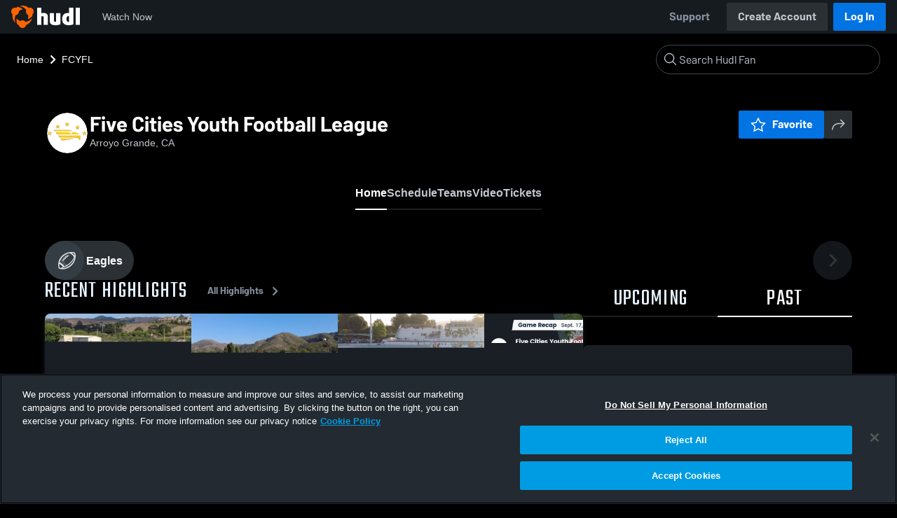

--- FILE ---
content_type: text/html; charset=utf-8
request_url: https://fan.hudl.com/usa/ca/arroyo-grande/organization/68017/ffyfl
body_size: 30801
content:
<!DOCTYPE html><html lang="en" data-host="fan.hudl.com"><head><meta charSet="utf-8"/><meta name="viewport" content="width=device-width, initial-scale=1"/><link rel="stylesheet" href="https://assets.hudl.com/_next/v2/fan/_next/static/css/640cd921de82f17b.css" data-precedence="next"/><link rel="stylesheet" href="https://assets.hudl.com/_next/v2/fan/_next/static/css/ab453296d7f5b7d0.css" data-precedence="next"/><link rel="stylesheet" href="https://assets.hudl.com/_next/v2/fan/_next/static/css/d49e545865dda7a2.css" data-precedence="next"/><link rel="stylesheet" href="https://assets.hudl.com/_next/v2/fan/_next/static/css/29866b76b3698ef2.css" data-precedence="next"/><link rel="stylesheet" href="https://assets.hudl.com/_next/v2/fan/_next/static/css/75313573a4613d32.css" data-precedence="next"/><link rel="stylesheet" href="https://assets.hudl.com/_next/v2/fan/_next/static/css/63645920d6baf014.css" data-precedence="next"/><link rel="stylesheet" href="https://assets.hudl.com/_next/v2/fan/_next/static/css/10eb8813357ebbdc.css" data-precedence="next"/><link rel="stylesheet" href="https://assets.hudl.com/_next/v2/fan/_next/static/css/273bc9f67f424069.css" data-precedence="next"/><link rel="stylesheet" href="https://assets.hudl.com/_next/v2/fan/_next/static/css/e90ba3583522f3dd.css" data-precedence="next"/><link rel="stylesheet" href="https://assets.hudl.com/_next/v2/fan/_next/static/css/6d129774b035da85.css" data-precedence="next"/><link rel="stylesheet" href="https://assets.hudl.com/_next/v2/fan/_next/static/css/dc4dedf7040a902b.css" data-precedence="next"/><link rel="stylesheet" href="https://assets.hudl.com/_next/v2/fan/_next/static/css/df2569e298c18f9c.css" data-precedence="next"/><link rel="stylesheet" href="https://assets.hudl.com/_next/v2/fan/_next/static/css/02ed5018e60c484e.css" data-precedence="next"/><link rel="stylesheet" href="https://assets.hudl.com/_next/v2/fan/_next/static/css/a700a525d2d5422f.css" data-precedence="next"/><link rel="stylesheet" href="https://assets.hudl.com/_next/v2/fan/_next/static/css/619e096a78b120c4.css" data-precedence="next"/><link rel="stylesheet" href="https://assets.hudl.com/_next/v2/fan/_next/static/css/2b23785efdc2d4bc.css" data-precedence="next"/><link rel="stylesheet" href="https://assets.hudl.com/_next/v2/fan/_next/static/css/9b2489a64625d49b.css" data-precedence="next"/><link rel="stylesheet" href="https://assets.hudl.com/_next/v2/fan/_next/static/css/a7085c37043e2a45.css" data-precedence="next"/><link rel="stylesheet" href="https://assets.hudl.com/_next/v2/fan/_next/static/css/059eaff95271f923.css" data-precedence="next"/><link rel="stylesheet" href="https://assets.hudl.com/_next/v2/fan/_next/static/css/f4480f3ef062d004.css" data-precedence="next"/><link rel="stylesheet" href="https://assets.hudl.com/_next/v2/fan/_next/static/css/1532d4d13e12658c.css" data-precedence="next"/><link rel="stylesheet" href="https://assets.hudl.com/_next/v2/fan/_next/static/css/7462011a3889d71d.css" data-precedence="next"/><link rel="stylesheet" href="https://assets.hudl.com/_next/v2/fan/_next/static/css/07ea85ccf5447c18.css" data-precedence="next"/><link rel="stylesheet" href="https://assets.hudl.com/_next/v2/fan/_next/static/css/0aa7f1472dbaf8d0.css" data-precedence="next"/><link rel="stylesheet" href="https://assets.hudl.com/_next/v2/fan/_next/static/css/b01e5e6f28a84282.css" data-precedence="next"/><link rel="stylesheet" href="https://assets.hudl.com/_next/v2/fan/_next/static/css/c11997423df88b5c.css" data-precedence="next"/><link rel="stylesheet" href="https://assets.hudl.com/_next/v2/fan/_next/static/css/75a945cfa22dfcad.css" data-precedence="next"/><link rel="stylesheet" href="https://assets.hudl.com/_next/v2/fan/_next/static/css/2b7d2904574766fe.css" data-precedence="next"/><link rel="stylesheet" href="https://assets.hudl.com/_next/v2/fan/_next/static/css/e716073b28115e1b.css" data-precedence="next"/><link rel="preload" as="script" fetchPriority="low" href="https://assets.hudl.com/_next/v2/fan/_next/static/chunks/webpack-8f1e23a935b4671c.js"/><script src="https://assets.hudl.com/_next/v2/fan/_next/static/chunks/939370a5-b904a15e8e20ee6f.js" async=""></script><script src="https://assets.hudl.com/_next/v2/fan/_next/static/chunks/1409-6cdd02848eaba7bb.js" async=""></script><script src="https://assets.hudl.com/_next/v2/fan/_next/static/chunks/main-app-f4b158e7545e1a8f.js" async=""></script><script src="https://assets.hudl.com/_next/v2/fan/_next/static/chunks/app/global-error-19cdd74590e564a0.js" async=""></script><script src="https://assets.hudl.com/_next/v2/fan/_next/static/chunks/ff20c4a3-4434d2fe4e14b98d.js" async=""></script><script src="https://assets.hudl.com/_next/v2/fan/_next/static/chunks/298d1a4e-9593176abee3d49b.js" async=""></script><script src="https://assets.hudl.com/_next/v2/fan/_next/static/chunks/5ec1d55f-30bc026b8ae9371a.js" async=""></script><script src="https://assets.hudl.com/_next/v2/fan/_next/static/chunks/73aca819-c0e692adf6903741.js" async=""></script><script src="https://assets.hudl.com/_next/v2/fan/_next/static/chunks/e3b22baa-58fe4bbd26f9a029.js" async=""></script><script src="https://assets.hudl.com/_next/v2/fan/_next/static/chunks/32cf85b7-7cecb25e734ba06f.js" async=""></script><script src="https://assets.hudl.com/_next/v2/fan/_next/static/chunks/e1510053-4646b14fa22e5eea.js" async=""></script><script src="https://assets.hudl.com/_next/v2/fan/_next/static/chunks/aacb5ff3-2114d936ae139a13.js" async=""></script><script src="https://assets.hudl.com/_next/v2/fan/_next/static/chunks/70957be7-a7b713476c81d1d4.js" async=""></script><script src="https://assets.hudl.com/_next/v2/fan/_next/static/chunks/e911d361-2d878dea27fa653f.js" async=""></script><script src="https://assets.hudl.com/_next/v2/fan/_next/static/chunks/d8847401-79f09a80d5627ecf.js" async=""></script><script src="https://assets.hudl.com/_next/v2/fan/_next/static/chunks/8365-945f8534a9683584.js" async=""></script><script src="https://assets.hudl.com/_next/v2/fan/_next/static/chunks/4067-897443c6732825bc.js" async=""></script><script src="https://assets.hudl.com/_next/v2/fan/_next/static/chunks/8036-5772b051a6018856.js" async=""></script><script src="https://assets.hudl.com/_next/v2/fan/_next/static/chunks/1754-f55883b325311462.js" async=""></script><script src="https://assets.hudl.com/_next/v2/fan/_next/static/chunks/9227-89fa70aded962b6d.js" async=""></script><script src="https://assets.hudl.com/_next/v2/fan/_next/static/chunks/7579-0be04e01c9ce990d.js" async=""></script><script src="https://assets.hudl.com/_next/v2/fan/_next/static/chunks/app/%5Bcountry%5D/%5Bsubdivision%5D/%5Bcity%5D/organization/%5BschoolId%5D/%5BschoolName%5D/page-1ddcdf76643b738d.js" async=""></script><script src="https://assets.hudl.com/_next/v2/fan/_next/static/chunks/4127-cd68a58fc3ca4f1d.js" async=""></script><script src="https://assets.hudl.com/_next/v2/fan/_next/static/chunks/app/layout-1cb4a2783bf77930.js" async=""></script><script src="https://assets.hudl.com/_next/v2/fan/_next/static/chunks/app/error-91ab56db71d123f5.js" async=""></script><script src="https://assets.hudl.com/_next/v2/fan/_next/static/chunks/app/not-found-3357267652788b4f.js" async=""></script><script src="https://assets.hudl.com/_next/v2/fan/_next/static/chunks/app/%5Bcountry%5D/%5Bsubdivision%5D/%5Bcity%5D/organization/%5BschoolId%5D/%5BschoolName%5D/%5B...slug%5D/page-2e5941fb6d5105e5.js" async=""></script><link rel="preload" href="https://cdn.cookielaw.org/scripttemplates/otSDKStub.js" as="script"/><link rel="preload" href="https://sc-ui.hudl.com/hudl-ui-plugins/webnav/1/hudl-ui-plugins-webnav_bundled.js.gz" as="script"/><link rel="preload" href="https://sc-ui.hudl.com/hudl-ui-plugins/generic/1.7.0/hudl-ui-plugins-generic_bundled.js.gz" as="script"/><link rel="preload" href="https://securepubads.g.doubleclick.net/tag/js/gpt.js" as="script"/><link rel="preload" href="https://c.amazon-adsystem.com/aat/amzn-consent.js" as="script"/><link rel="preload" href="https://hudl.my.site.com/ESWHudlbotSupportPage1705930852610/assets/js/bootstrap.min.js" as="script"/><link rel="preconnect" href="https://static.hudl.com"/><meta name="google-site-verification" content="wngxe0hqKejKoVxOuLTIu4L0GzbYvlaYG554-RfEcvc"/><meta name="google-site-verification" content="zMQT38Xd3W8wyNe8SpSeiyx8R6zOROSLxwNa1hhFdkA"/><title>Five Cities Youth Football League | Club Sports | Home | Hudl</title><meta name="description" content="Located in Arroyo Grande, CA. Watch livestreams, see the latest highlights and find upcoming events."/><meta name="apple-itunes-app" content="app-id=6449098724"/><meta property="og:title" content="Five Cities Youth Football League • Home"/><meta property="og:description" content="Located in Arroyo Grande, CA. Watch livestreams, see the latest highlights and find upcoming events."/><meta property="og:site_name" content="Hudl"/><meta property="og:image" content="https://static.hudl.com/users/temp/27654442_74a781aa2aa0461084050c1f13182ac7.png"/><meta property="og:image:alt" content="Five Cities Youth Football League Logo"/><meta property="og:type" content="website"/><meta name="twitter:card" content="summary_large_image"/><meta name="twitter:title" content="Five Cities Youth Football League • Home"/><meta name="twitter:description" content="Located in Arroyo Grande, CA. Watch livestreams, see the latest highlights and find upcoming events."/><meta name="twitter:image" content="https://static.hudl.com/users/temp/27654442_74a781aa2aa0461084050c1f13182ac7.png"/><link rel="icon" href="/favicon.ico" type="image/x-icon" sizes="16x16"/><link rel="stylesheet" href="https://sc-ui.hudl.com/uniform-ui-components/all/4/uniform-ui-components_bundled.css.gz"/><link href="https://sc-ui.hudl.com/hudl-ui-plugins/webnav/1/hudl-ui-plugins-webnav_bundled.css.gz" rel="stylesheet" type="text/css"/><link href="https://sc-ui.hudl.com/hudl-ui-plugins/generic/1.7.0/hudl-ui-plugins-generic_bundled.css.gz" rel="stylesheet" type="text/css"/><link rel="stylesheet" href="https://static.hudl.com/microservice-assets/frontends/uniform/fonts/barlow.css"/><script src="https://assets.hudl.com/_next/v2/fan/_next/static/chunks/polyfills-42372ed130431b0a.js" noModule=""></script></head><body class="u-environment--dark"><noscript><div class="u-notice u-env--light u-notice--tight"><div class="u-indicator u-indicator--information u-padding--half"><svg class="u-icon u-icon--medium" viewBox="0 0 32 32" aria-label="Information" role="img" fill-rule="evenodd"><path fill="inherit" d="M16 2a14 14 0 1 0 0 28 14 14 0 0 0 0-28m0 6a1.5 1.5 0 1 1 0 3 1.5 1.5 0 0 1 0-3m4 15.625a.5.5 0 0 1-.5.5h-7a.5.5 0 0 1-.5-.5v-1.25a.5.5 0 0 1 .5-.5h2.375v-5.75H13.5a.5.5 0 0 1-.5-.5v-1.25a.5.5 0 0 1 .5-.5h3.125a.5.5 0 0 1 .5.5v7.5H19.5a.5.5 0 0 1 .5.5z"></path></svg></div><div class="u-notice__content"><p class="u-text u-text--small u-text--set-solid" data-qa-id="undefined-text"><strong class="u-margin--quarter--right u-notice__header">JavaScript is not enabled.</strong>Some parts of the page may have additional content if JavaScript is enabled.</p></div></div></noscript><script type="application/ld+json">{"@context":"https://schema.org/","@type":"SportsOrganization","name":"Five Cities Youth Football League","logo":"https://static.hudl.com/users/temp/27654442_74a781aa2aa0461084050c1f13182ac7.png","url":"https://fan.hudl.com/usa/ca/arroyo-grande/organization/68017/ffyfl","sameAs":null,"address":{"@type":"PostalAddress","streetAddress":null,"addressLocality":"Arroyo Grande","addressRegion":"CA","postalCode":"93420","addressCountry":"US"}}</script><!--$!--><template data-dgst="BAILOUT_TO_CLIENT_SIDE_RENDERING"></template><!--/$--><script src="https://assets.hudl.com/_next/v2/fan/_next/static/chunks/webpack-8f1e23a935b4671c.js" async=""></script><script>(self.__next_f=self.__next_f||[]).push([0]);self.__next_f.push([2,null])</script><script>self.__next_f.push([1,"1:HL[\"https://assets.hudl.com/_next/v2/fan/_next/static/css/640cd921de82f17b.css\",\"style\"]\n2:HL[\"https://assets.hudl.com/_next/v2/fan/_next/static/css/ab453296d7f5b7d0.css\",\"style\"]\n3:HL[\"https://assets.hudl.com/_next/v2/fan/_next/static/css/d49e545865dda7a2.css\",\"style\"]\n4:HL[\"https://assets.hudl.com/_next/v2/fan/_next/static/css/29866b76b3698ef2.css\",\"style\"]\n5:HL[\"https://assets.hudl.com/_next/v2/fan/_next/static/css/75313573a4613d32.css\",\"style\"]\n6:HL[\"https://assets.hudl.com/_next/v2/fan/_next/static/css/63645920d6baf014.css\",\"style\"]\n7:HL[\"https://assets.hudl.com/_next/v2/fan/_next/static/css/10eb8813357ebbdc.css\",\"style\"]\n8:HL[\"https://assets.hudl.com/_next/v2/fan/_next/static/css/273bc9f67f424069.css\",\"style\"]\n9:HL[\"https://assets.hudl.com/_next/v2/fan/_next/static/css/e90ba3583522f3dd.css\",\"style\"]\na:HL[\"https://assets.hudl.com/_next/v2/fan/_next/static/css/6d129774b035da85.css\",\"style\"]\nb:HL[\"https://assets.hudl.com/_next/v2/fan/_next/static/css/dc4dedf7040a902b.css\",\"style\"]\nc:HL[\"https://assets.hudl.com/_next/v2/fan/_next/static/css/df2569e298c18f9c.css\",\"style\"]\nd:HL[\"https://assets.hudl.com/_next/v2/fan/_next/static/css/02ed5018e60c484e.css\",\"style\"]\ne:HL[\"https://assets.hudl.com/_next/v2/fan/_next/static/css/a700a525d2d5422f.css\",\"style\"]\nf:HL[\"https://assets.hudl.com/_next/v2/fan/_next/static/css/619e096a78b120c4.css\",\"style\"]\n10:HL[\"https://assets.hudl.com/_next/v2/fan/_next/static/css/2b23785efdc2d4bc.css\",\"style\"]\n11:HL[\"https://assets.hudl.com/_next/v2/fan/_next/static/css/9b2489a64625d49b.css\",\"style\"]\n12:HL[\"https://assets.hudl.com/_next/v2/fan/_next/static/css/a7085c37043e2a45.css\",\"style\"]\n13:HL[\"https://assets.hudl.com/_next/v2/fan/_next/static/css/059eaff95271f923.css\",\"style\"]\n14:HL[\"https://assets.hudl.com/_next/v2/fan/_next/static/css/f4480f3ef062d004.css\",\"style\"]\n15:HL[\"https://assets.hudl.com/_next/v2/fan/_next/static/css/1532d4d13e12658c.css\",\"style\"]\n16:HL[\"https://assets.hudl.com/_next/v2/fan/_next/static/css/7462011a3889d71d.css\",\"style\"]\n17:HL[\"https://assets.hudl.com/_next/v2"])</script><script>self.__next_f.push([1,"/fan/_next/static/css/07ea85ccf5447c18.css\",\"style\"]\n18:HL[\"https://assets.hudl.com/_next/v2/fan/_next/static/css/0aa7f1472dbaf8d0.css\",\"style\"]\n19:HL[\"https://assets.hudl.com/_next/v2/fan/_next/static/css/b01e5e6f28a84282.css\",\"style\"]\n1a:HL[\"https://assets.hudl.com/_next/v2/fan/_next/static/css/c11997423df88b5c.css\",\"style\"]\n1b:HL[\"https://assets.hudl.com/_next/v2/fan/_next/static/css/75a945cfa22dfcad.css\",\"style\"]\n1c:HL[\"https://assets.hudl.com/_next/v2/fan/_next/static/css/2b7d2904574766fe.css\",\"style\"]\n1d:HL[\"https://assets.hudl.com/_next/v2/fan/_next/static/css/e716073b28115e1b.css\",\"style\"]\n"])</script><script>self.__next_f.push([1,"1e:I[41585,[],\"\"]\n21:I[42224,[],\"\"]\n27:I[90696,[],\"\"]\n2a:I[17708,[\"6470\",\"static/chunks/app/global-error-19cdd74590e564a0.js\"],\"default\"]\n22:[\"country\",\"usa\",\"d\"]\n23:[\"subdivision\",\"ca\",\"d\"]\n24:[\"city\",\"arroyo-grande\",\"d\"]\n25:[\"schoolId\",\"68017\",\"d\"]\n26:[\"schoolName\",\"ffyfl\",\"d\"]\n2b:[]\n"])</script><script>self.__next_f.push([1,"0:[\"$\",\"$L1e\",null,{\"buildId\":\"zyil4XJWLaULrnKea5Vfs\",\"assetPrefix\":\"https://assets.hudl.com/_next/v2/fan\",\"urlParts\":[\"\",\"usa\",\"ca\",\"arroyo-grande\",\"organization\",\"68017\",\"ffyfl\"],\"initialTree\":[\"\",{\"children\":[[\"country\",\"usa\",\"d\"],{\"children\":[[\"subdivision\",\"ca\",\"d\"],{\"children\":[[\"city\",\"arroyo-grande\",\"d\"],{\"children\":[\"organization\",{\"children\":[[\"schoolId\",\"68017\",\"d\"],{\"children\":[[\"schoolName\",\"ffyfl\",\"d\"],{\"children\":[\"__PAGE__\",{}]}]}]}]}]}]}]},\"$undefined\",\"$undefined\",true],\"initialSeedData\":[\"\",{\"children\":[[\"country\",\"usa\",\"d\"],{\"children\":[[\"subdivision\",\"ca\",\"d\"],{\"children\":[[\"city\",\"arroyo-grande\",\"d\"],{\"children\":[\"organization\",{\"children\":[[\"schoolId\",\"68017\",\"d\"],{\"children\":[[\"schoolName\",\"ffyfl\",\"d\"],{\"children\":[\"__PAGE__\",{},[[\"$L1f\",\"$L20\",[[\"$\",\"link\",\"0\",{\"rel\":\"stylesheet\",\"href\":\"https://assets.hudl.com/_next/v2/fan/_next/static/css/e90ba3583522f3dd.css\",\"precedence\":\"next\",\"crossOrigin\":\"$undefined\"}],[\"$\",\"link\",\"1\",{\"rel\":\"stylesheet\",\"href\":\"https://assets.hudl.com/_next/v2/fan/_next/static/css/6d129774b035da85.css\",\"precedence\":\"next\",\"crossOrigin\":\"$undefined\"}],[\"$\",\"link\",\"2\",{\"rel\":\"stylesheet\",\"href\":\"https://assets.hudl.com/_next/v2/fan/_next/static/css/dc4dedf7040a902b.css\",\"precedence\":\"next\",\"crossOrigin\":\"$undefined\"}],[\"$\",\"link\",\"3\",{\"rel\":\"stylesheet\",\"href\":\"https://assets.hudl.com/_next/v2/fan/_next/static/css/df2569e298c18f9c.css\",\"precedence\":\"next\",\"crossOrigin\":\"$undefined\"}],[\"$\",\"link\",\"4\",{\"rel\":\"stylesheet\",\"href\":\"https://assets.hudl.com/_next/v2/fan/_next/static/css/02ed5018e60c484e.css\",\"precedence\":\"next\",\"crossOrigin\":\"$undefined\"}],[\"$\",\"link\",\"5\",{\"rel\":\"stylesheet\",\"href\":\"https://assets.hudl.com/_next/v2/fan/_next/static/css/a700a525d2d5422f.css\",\"precedence\":\"next\",\"crossOrigin\":\"$undefined\"}],[\"$\",\"link\",\"6\",{\"rel\":\"stylesheet\",\"href\":\"https://assets.hudl.com/_next/v2/fan/_next/static/css/619e096a78b120c4.css\",\"precedence\":\"next\",\"crossOrigin\":\"$undefined\"}],[\"$\",\"link\",\"7\",{\"rel\":\"stylesheet\",\"href\":\"https://assets.hudl.com/_next/v2/fan/_next/static/css/2b23785efdc2d4bc.css\",\"precedence\":\"next\",\"crossOrigin\":\"$undefined\"}],[\"$\",\"link\",\"8\",{\"rel\":\"stylesheet\",\"href\":\"https://assets.hudl.com/_next/v2/fan/_next/static/css/9b2489a64625d49b.css\",\"precedence\":\"next\",\"crossOrigin\":\"$undefined\"}],[\"$\",\"link\",\"9\",{\"rel\":\"stylesheet\",\"href\":\"https://assets.hudl.com/_next/v2/fan/_next/static/css/a7085c37043e2a45.css\",\"precedence\":\"next\",\"crossOrigin\":\"$undefined\"}],[\"$\",\"link\",\"10\",{\"rel\":\"stylesheet\",\"href\":\"https://assets.hudl.com/_next/v2/fan/_next/static/css/059eaff95271f923.css\",\"precedence\":\"next\",\"crossOrigin\":\"$undefined\"}],[\"$\",\"link\",\"11\",{\"rel\":\"stylesheet\",\"href\":\"https://assets.hudl.com/_next/v2/fan/_next/static/css/f4480f3ef062d004.css\",\"precedence\":\"next\",\"crossOrigin\":\"$undefined\"}],[\"$\",\"link\",\"12\",{\"rel\":\"stylesheet\",\"href\":\"https://assets.hudl.com/_next/v2/fan/_next/static/css/1532d4d13e12658c.css\",\"precedence\":\"next\",\"crossOrigin\":\"$undefined\"}],[\"$\",\"link\",\"13\",{\"rel\":\"stylesheet\",\"href\":\"https://assets.hudl.com/_next/v2/fan/_next/static/css/7462011a3889d71d.css\",\"precedence\":\"next\",\"crossOrigin\":\"$undefined\"}],[\"$\",\"link\",\"14\",{\"rel\":\"stylesheet\",\"href\":\"https://assets.hudl.com/_next/v2/fan/_next/static/css/07ea85ccf5447c18.css\",\"precedence\":\"next\",\"crossOrigin\":\"$undefined\"}],[\"$\",\"link\",\"15\",{\"rel\":\"stylesheet\",\"href\":\"https://assets.hudl.com/_next/v2/fan/_next/static/css/0aa7f1472dbaf8d0.css\",\"precedence\":\"next\",\"crossOrigin\":\"$undefined\"}],[\"$\",\"link\",\"16\",{\"rel\":\"stylesheet\",\"href\":\"https://assets.hudl.com/_next/v2/fan/_next/static/css/b01e5e6f28a84282.css\",\"precedence\":\"next\",\"crossOrigin\":\"$undefined\"}],[\"$\",\"link\",\"17\",{\"rel\":\"stylesheet\",\"href\":\"https://assets.hudl.com/_next/v2/fan/_next/static/css/c11997423df88b5c.css\",\"precedence\":\"next\",\"crossOrigin\":\"$undefined\"}],[\"$\",\"link\",\"18\",{\"rel\":\"stylesheet\",\"href\":\"https://assets.hudl.com/_next/v2/fan/_next/static/css/75a945cfa22dfcad.css\",\"precedence\":\"next\",\"crossOrigin\":\"$undefined\"}],[\"$\",\"link\",\"19\",{\"rel\":\"stylesheet\",\"href\":\"https://assets.hudl.com/_next/v2/fan/_next/static/css/2b7d2904574766fe.css\",\"precedence\":\"next\",\"crossOrigin\":\"$undefined\"}],[\"$\",\"link\",\"20\",{\"rel\":\"stylesheet\",\"href\":\"https://assets.hudl.com/_next/v2/fan/_next/static/css/e716073b28115e1b.css\",\"precedence\":\"next\",\"crossOrigin\":\"$undefined\"}]]],null],null]},[null,[\"$\",\"$L21\",null,{\"parallelRouterKey\":\"children\",\"segmentPath\":[\"children\",\"$22\",\"children\",\"$23\",\"children\",\"$24\",\"children\",\"organization\",\"children\",\"$25\",\"children\",\"$26\",\"children\"],\"error\":\"$undefined\",\"errorStyles\":\"$undefined\",\"errorScripts\":\"$undefined\",\"template\":[\"$\",\"$L27\",null,{}],\"templateStyles\":\"$undefined\",\"templateScripts\":\"$undefined\",\"notFound\":\"$undefined\",\"notFoundStyles\":\"$undefined\"}]],null]},[null,[\"$\",\"$L21\",null,{\"parallelRouterKey\":\"children\",\"segmentPath\":[\"children\",\"$22\",\"children\",\"$23\",\"children\",\"$24\",\"children\",\"organization\",\"children\",\"$25\",\"children\"],\"error\":\"$undefined\",\"errorStyles\":\"$undefined\",\"errorScripts\":\"$undefined\",\"template\":[\"$\",\"$L27\",null,{}],\"templateStyles\":\"$undefined\",\"templateScripts\":\"$undefined\",\"notFound\":\"$undefined\",\"notFoundStyles\":\"$undefined\"}]],null]},[null,[\"$\",\"$L21\",null,{\"parallelRouterKey\":\"children\",\"segmentPath\":[\"children\",\"$22\",\"children\",\"$23\",\"children\",\"$24\",\"children\",\"organization\",\"children\"],\"error\":\"$undefined\",\"errorStyles\":\"$undefined\",\"errorScripts\":\"$undefined\",\"template\":[\"$\",\"$L27\",null,{}],\"templateStyles\":\"$undefined\",\"templateScripts\":\"$undefined\",\"notFound\":\"$undefined\",\"notFoundStyles\":\"$undefined\"}]],null]},[null,[\"$\",\"$L21\",null,{\"parallelRouterKey\":\"children\",\"segmentPath\":[\"children\",\"$22\",\"children\",\"$23\",\"children\",\"$24\",\"children\"],\"error\":\"$undefined\",\"errorStyles\":\"$undefined\",\"errorScripts\":\"$undefined\",\"template\":[\"$\",\"$L27\",null,{}],\"templateStyles\":\"$undefined\",\"templateScripts\":\"$undefined\",\"notFound\":\"$undefined\",\"notFoundStyles\":\"$undefined\"}]],null]},[null,[\"$\",\"$L21\",null,{\"parallelRouterKey\":\"children\",\"segmentPath\":[\"children\",\"$22\",\"children\",\"$23\",\"children\"],\"error\":\"$undefined\",\"errorStyles\":\"$undefined\",\"errorScripts\":\"$undefined\",\"template\":[\"$\",\"$L27\",null,{}],\"templateStyles\":\"$undefined\",\"templateScripts\":\"$undefined\",\"notFound\":\"$undefined\",\"notFoundStyles\":\"$undefined\"}]],null]},[null,[\"$\",\"$L21\",null,{\"parallelRouterKey\":\"children\",\"segmentPath\":[\"children\",\"$22\",\"children\"],\"error\":\"$undefined\",\"errorStyles\":\"$undefined\",\"errorScripts\":\"$undefined\",\"template\":[\"$\",\"$L27\",null,{}],\"templateStyles\":\"$undefined\",\"templateScripts\":\"$undefined\",\"notFound\":\"$undefined\",\"notFoundStyles\":\"$undefined\"}]],null]},[[[[\"$\",\"link\",\"0\",{\"rel\":\"stylesheet\",\"href\":\"https://assets.hudl.com/_next/v2/fan/_next/static/css/640cd921de82f17b.css\",\"precedence\":\"next\",\"crossOrigin\":\"$undefined\"}],[\"$\",\"link\",\"1\",{\"rel\":\"stylesheet\",\"href\":\"https://assets.hudl.com/_next/v2/fan/_next/static/css/ab453296d7f5b7d0.css\",\"precedence\":\"next\",\"crossOrigin\":\"$undefined\"}],[\"$\",\"link\",\"2\",{\"rel\":\"stylesheet\",\"href\":\"https://assets.hudl.com/_next/v2/fan/_next/static/css/d49e545865dda7a2.css\",\"precedence\":\"next\",\"crossOrigin\":\"$undefined\"}],[\"$\",\"link\",\"3\",{\"rel\":\"stylesheet\",\"href\":\"https://assets.hudl.com/_next/v2/fan/_next/static/css/29866b76b3698ef2.css\",\"precedence\":\"next\",\"crossOrigin\":\"$undefined\"}],[\"$\",\"link\",\"4\",{\"rel\":\"stylesheet\",\"href\":\"https://assets.hudl.com/_next/v2/fan/_next/static/css/75313573a4613d32.css\",\"precedence\":\"next\",\"crossOrigin\":\"$undefined\"}],[\"$\",\"link\",\"5\",{\"rel\":\"stylesheet\",\"href\":\"https://assets.hudl.com/_next/v2/fan/_next/static/css/63645920d6baf014.css\",\"precedence\":\"next\",\"crossOrigin\":\"$undefined\"}],[\"$\",\"link\",\"6\",{\"rel\":\"stylesheet\",\"href\":\"https://assets.hudl.com/_next/v2/fan/_next/static/css/10eb8813357ebbdc.css\",\"precedence\":\"next\",\"crossOrigin\":\"$undefined\"}],[\"$\",\"link\",\"7\",{\"rel\":\"stylesheet\",\"href\":\"https://assets.hudl.com/_next/v2/fan/_next/static/css/273bc9f67f424069.css\",\"precedence\":\"next\",\"crossOrigin\":\"$undefined\"}]],\"$L28\"],null],null],\"couldBeIntercepted\":false,\"initialHead\":[null,\"$L29\"],\"globalErrorComponent\":\"$2a\",\"missingSlots\":\"$W2b\"}]\n"])</script><script>self.__next_f.push([1,"2c:I[6196,[\"770\",\"static/chunks/ff20c4a3-4434d2fe4e14b98d.js\",\"2000\",\"static/chunks/298d1a4e-9593176abee3d49b.js\",\"5918\",\"static/chunks/5ec1d55f-30bc026b8ae9371a.js\",\"2\",\"static/chunks/73aca819-c0e692adf6903741.js\",\"1668\",\"static/chunks/e3b22baa-58fe4bbd26f9a029.js\",\"3249\",\"static/chunks/32cf85b7-7cecb25e734ba06f.js\",\"149\",\"static/chunks/e1510053-4646b14fa22e5eea.js\",\"4235\",\"static/chunks/aacb5ff3-2114d936ae139a13.js\",\"5670\",\"static/chunks/70957be7-a7b713476c81d1d4.js\",\"6398\",\"static/chunks/e911d361-2d878dea27fa653f.js\",\"6612\",\"static/chunks/d8847401-79f09a80d5627ecf.js\",\"8365\",\"static/chunks/8365-945f8534a9683584.js\",\"4067\",\"static/chunks/4067-897443c6732825bc.js\",\"8036\",\"static/chunks/8036-5772b051a6018856.js\",\"1754\",\"static/chunks/1754-f55883b325311462.js\",\"9227\",\"static/chunks/9227-89fa70aded962b6d.js\",\"7579\",\"static/chunks/7579-0be04e01c9ce990d.js\",\"9410\",\"static/chunks/app/%5Bcountry%5D/%5Bsubdivision%5D/%5Bcity%5D/organization/%5BschoolId%5D/%5BschoolName%5D/page-1ddcdf76643b738d.js\"],\"ClientHostContextProvider\"]\n2d:I[74872,[\"8365\",\"static/chunks/8365-945f8534a9683584.js\",\"4127\",\"static/chunks/4127-cd68a58fc3ca4f1d.js\",\"1754\",\"static/chunks/1754-f55883b325311462.js\",\"3185\",\"static/chunks/app/layout-1cb4a2783bf77930.js\"],\"\"]\n2f:I[75218,[\"8365\",\"static/chunks/8365-945f8534a9683584.js\",\"4127\",\"static/chunks/4127-cd68a58fc3ca4f1d.js\",\"1754\",\"static/chunks/1754-f55883b325311462.js\",\"3185\",\"static/chunks/app/layout-1cb4a2783bf77930.js\"],\"TimingAnalytics\"]\n"])</script><script>self.__next_f.push([1,"28:[\"$\",\"$L2c\",null,{\"host\":\"fan.hudl.com\",\"children\":[\"$\",\"html\",null,{\"lang\":\"en\",\"data-host\":\"fan.hudl.com\",\"children\":[[\"$\",\"head\",null,{\"children\":[[\"$\",\"$L2d\",null,{\"src\":\"https://cdn.cookielaw.org/scripttemplates/otSDKStub.js\",\"type\":\"text/javascript\",\"data-domain-script\":\"3bd688f5-b6bf-4b17-939b-ebc3cf875964\"}],[\"$\",\"$L2d\",null,{\"id\":\"optanon-inline\",\"dangerouslySetInnerHTML\":{\"__html\":\"\\n              function OptanonWrapper() {\\n                if (window.OnetrustActiveGroups) {\\n                  var activeGroups = window.OnetrustActiveGroups\\n                    .split(',')\\n                    .filter(function(g) { return g !== '' \u0026\u0026 g.startsWith('C000'); });\\n                  window.dispatchEvent(new CustomEvent('OneTrustGroupsUpdated', { detail: activeGroups }));\\n                }\\n              }\\n            \"}}],[\"$\",\"link\",null,{\"rel\":\"stylesheet\",\"href\":\"https://sc-ui.hudl.com/uniform-ui-components/all/4/uniform-ui-components_bundled.css.gz\"}],[\"$\",\"$L2d\",null,{\"id\":\"hudlEmbed\",\"dangerouslySetInnerHTML\":{\"__html\":\"window.__hudlEmbed = { data: {} };\"}}],[\"$\",\"link\",null,{\"href\":\"https://sc-ui.hudl.com/hudl-ui-plugins/webnav/1/hudl-ui-plugins-webnav_bundled.css.gz\",\"rel\":\"stylesheet\",\"type\":\"text/css\"}],[\"$\",\"link\",null,{\"href\":\"https://sc-ui.hudl.com/hudl-ui-plugins/generic/1.7.0/hudl-ui-plugins-generic_bundled.css.gz\",\"rel\":\"stylesheet\",\"type\":\"text/css\"}],[\"$\",\"$L2d\",null,{\"src\":\"https://sc-ui.hudl.com/hudl-ui-plugins/webnav/1/hudl-ui-plugins-webnav_bundled.js.gz\",\"type\":\"text/javascript\"}],[\"$\",\"$L2d\",null,{\"src\":\"https://sc-ui.hudl.com/hudl-ui-plugins/generic/1.7.0/hudl-ui-plugins-generic_bundled.js.gz\",\"type\":\"text/javascript\"}],[\"$\",\"$L2d\",null,{\"src\":\"https://securepubads.g.doubleclick.net/tag/js/gpt.js\",\"type\":\"text/javascript\"}],[\"$\",\"$L2d\",null,{\"src\":\"https://c.amazon-adsystem.com/aat/amzn-consent.js\",\"type\":\"text/javascript\"}],[\"$\",\"$L2d\",null,{\"src\":\"https://hudl.my.site.com/ESWHudlbotSupportPage1705930852610/assets/js/bootstrap.min.js\",\"type\":\"text/javascript\"}],[\"$\",\"link\",null,{\"rel\":\"preconnect\",\"href\":\"https://static.hudl.com\"}],[\"$\",\"link\",null,{\"rel\":\"stylesheet\",\"href\":\"https://static.hudl.com/microservice-assets/frontends/uniform/fonts/barlow.css\"}],[\"$\",\"meta\",null,{\"name\":\"google-site-verification\",\"content\":\"wngxe0hqKejKoVxOuLTIu4L0GzbYvlaYG554-RfEcvc\"}],[\"$\",\"meta\",null,{\"name\":\"google-site-verification\",\"content\":\"zMQT38Xd3W8wyNe8SpSeiyx8R6zOROSLxwNa1hhFdkA\"}]]}],[\"$\",\"body\",null,{\"className\":\"u-environment--dark\",\"children\":[[\"$\",\"noscript\",null,{\"children\":[\"$\",\"div\",null,{\"className\":\"u-notice u-env--light u-notice--tight\",\"children\":[[\"$\",\"div\",null,{\"className\":\"u-indicator u-indicator--information u-padding--half\",\"children\":[\"$\",\"svg\",null,{\"className\":\"u-icon u-icon--medium\",\"viewBox\":\"0 0 32 32\",\"aria-label\":\"Information\",\"role\":\"img\",\"fillRule\":\"evenodd\",\"data-qa-id\":\"$undefined\",\"children\":[\"$\",\"path\",null,{\"fill\":\"inherit\",\"d\":\"M16 2a14 14 0 1 0 0 28 14 14 0 0 0 0-28m0 6a1.5 1.5 0 1 1 0 3 1.5 1.5 0 0 1 0-3m4 15.625a.5.5 0 0 1-.5.5h-7a.5.5 0 0 1-.5-.5v-1.25a.5.5 0 0 1 .5-.5h2.375v-5.75H13.5a.5.5 0 0 1-.5-.5v-1.25a.5.5 0 0 1 .5-.5h3.125a.5.5 0 0 1 .5.5v7.5H19.5a.5.5 0 0 1 .5.5z\"}]}]}],[\"$\",\"div\",null,{\"className\":\"u-notice__content\",\"children\":[\"$\",\"p\",null,{\"className\":\"u-text u-text--small u-text--set-solid\",\"data-qa-id\":\"undefined-text\",\"children\":[[\"$\",\"strong\",null,{\"className\":\"u-margin--quarter--right u-notice__header\",\"children\":\"JavaScript is not enabled.\"}],\"Some parts of the page may have additional content if JavaScript is enabled.\"]}]}]]}]}],\"$L2e\"]}],[\"$\",\"$L2f\",null,{}]]}]}]\n"])</script><script>self.__next_f.push([1,"30:I[13667,[\"8365\",\"static/chunks/8365-945f8534a9683584.js\",\"4127\",\"static/chunks/4127-cd68a58fc3ca4f1d.js\",\"1754\",\"static/chunks/1754-f55883b325311462.js\",\"3185\",\"static/chunks/app/layout-1cb4a2783bf77930.js\"],\"default\"]\n31:I[93542,[\"7601\",\"static/chunks/app/error-91ab56db71d123f5.js\"],\"default\"]\n32:I[90627,[\"770\",\"static/chunks/ff20c4a3-4434d2fe4e14b98d.js\",\"8365\",\"static/chunks/8365-945f8534a9683584.js\",\"4067\",\"static/chunks/4067-897443c6732825bc.js\",\"1754\",\"static/chunks/1754-f55883b325311462.js\",\"9227\",\"static/chunks/9227-89fa70aded962b6d.js\",\"9160\",\"static/chunks/app/not-found-3357267652788b4f.js\"],\"default\"]\n"])</script><script>self.__next_f.push([1,"2e:[\"$\",\"$L30\",null,{\"messages\":{\"fan.ticketing.transparent-fees.service-fee-passes\":\"This includes the base pass price and a {hudlFeeInCents} service fee for each pass. Your purchase supports the school and Hudl's ticketing platform.\",\"fan.ticketing.transparent-fees.transaction-fee-help-text\":\"The fee is collected by Stripe, Hudl's payment provider, to process your order.\",\"fan.ticketing.transparent-fees.service-fee-help-text-tickets\":\"Includes {hudlFeeInCents} service fee per ticket\",\"fan.ticketing.transparent-fees.error-message\":\"There was a problem calculating the order total. Refresh the page to try again.\",\"fan.ssr.organization.metadata.home.description\":\"Watch livestreams, see the latest highlights and find upcoming events.\",\"fan.footer.copyright\":\"Hudl is a product and service of Agile Sports Technologies, Inc. All text and design ©2007-{currentYear}. All rights reserved.\",\"fan.schedule.emptyStateDay\":\"No Events Scheduled This Day\",\"fan.homepage.fansearch-error.text-top\":\"It's not your fault! We screwed up. Something is wrong with this page, but we're working on fixing it now.\",\"fan.org-programs.checkout.read-terms-of-service\":\"By clicking 'I agree' you acknowledge you have read and agree to be bound by the {termsOfService} and {privacyPolicy}, including those additional terms and conditions referenced therein and/or available by hyperlink.\",\"fan.org-programs.invite.decline-confirmation.description\":\"Your response has been recorded, and an org administrator has been notified. If you would like to change your response, please contact {orgName}.\",\"fan.org-programs.registration-card.add-athlete-standalone-link\":\"Add a new athlete\",\"fan.org-programs.order-summary.future-payments-note\":\"Note: Future payments will automatically be charged on the dates listed in the payment schedule for the payment option you've selected.\",\"fan.registration-participant.form-item.guardian-checkbox\":\"I am the parent or legal guardian of the athlete listed above. You must be a parent or legal guardian to register someone under 18 years old. I acknowledge that the participant and I, the parent/legal guardian, agree to abide by the organization's rules and policies.\",\"fan.org-programs.checkout.payment-error-message\":\"Something went wrong. Please try placing your order again.\",\"fan.favorite-button.login-modal.title\":\"Personalize Your Experience\",\"fan.highlight.views\":\"{viewCount, plural, one { View} other { Views}}\",\"fan.account.verify-email.error-message\":\"Contact support if you have any questions.\",\"fan.ticketing.transfer.reached-transfer-limit\":\"These passes have reached their transfer limit and can no longer be transferred to others.\",\"fan.org-programs.forms.render-error-page-load-contact-support\":\"contact support\",\"fan.footer.solutions.ncaa-d1\":\"Division I Colleges\",\"fan.button.continue\":\"Continue\",\"fan.org-programs.status-card.incomplete-athletes.description\":\"We use age, grade, and gender to determine what's available for your athlete.\",\"fan.sport.basketball-recruiting\":\"Basketball Recruiting\",\"fan.ticketing.order.item-selection.additional-fees-applied\":\"Additional fees will be applied at checkout.\",\"fan.ticketing.event.does-not-exist\":\"This event no longer exists. Go to Tickets to find upcoming events.\",\"fan.league.all-live-schools\":\"All Schools\",\"fan.ticketing.redemption.follow-staff-instructions\":\"Make sure you're following the instructions of authorized staff at entry.\",\"fan.ticketing.tab.no-ticketed-events-published\":\"No Tickets Published Yet\",\"fan.ticketing.transparent-fees.service-fee-help-text\":\"Includes {hudlFeeInCents} service fee\",\"fan.ssr.organization.metadata.teams.description\":\"Explore their teams’ livestreams, highlights, rosters and more.\",\"fan.ssr.team.metadata.video.description\":\"Watch live events, past livestreams and highlights\",\"fan.footer.solutions.heading\":\"Solutions\",\"fan.footer.products.release-notes\":\"Release Notes\",\"fan.footer.contact.heading\":\"Contact Us\",\"fan.page-not-found.heading\":\"Sorry, we couldn't find that page.\",\"fan.org-programs.list.my-athletes\":\"My Athletes\",\"fan.org-programs.payment-schedule.deposit-due-upon-registration\":\"Deposit due upon registration\",\"fan.org-programs.payment-schedule.fee-note\":\"Payments will automatically be charged and transaction fees applied on the dates listed above.\",\"fan.ticketing.order.confirmation.non-refundable\":\"Note: This purchase is non-refundable.\",\"fan.registration-participant.form-item.new-player-placeholder\":\"New Player\",\"fan.ticketing.my.ticketing-orders.no-passes-purchased-help-text\":\"You'll be able to access purchased passes here. All purchases directly support athletic programs and their teams.\",\"fan.ticketing.order.review.total-includes-fees-non-refundable\":\"Total includes all fees. All purchases are non-refundable.\",\"fan.roster.empty-state-sub-text\":\"Check back later for updates.\",\"fan.ticketing.order.ticket-selection.additional-fees-applied\":\"Additional fees will be applied at checkout.\",\"fan.league.all-live-and-upcoming\":\"All Live \u0026 Upcoming\",\"fan.dialog.share.copy-link\":\"Or copy link\",\"fan.ticketing.league-pass-event-filter.level\":\"Level\",\"fan.org-programs.order-summary.total-due-today\":\"Total Due Today\",\"fan.ticketing.tab.no-ticketed-events-enabled-help-text.team\":\"Once tickets are available for this team, you'll be able to purchase them here. Want to find more events to support {orgName}? Go to their \\\"Tickets\\\" page to see what’s coming up.\",\"fan.ticketing.tab.upcoming-events\":\"Upcoming Events\",\"fan.schedule.content.emptyState\":\"No Event Summary Available\",\"fan.sport.soccer-recruiting\":\"Soccer Recruiting\",\"fan.ticketing.disabled-qr-code.qr-code-text\":\"QR code will be available a few hours before the event starts.\",\"fan.ticketing.redemption.already-used-passes\":\"This pass has already been used.\",\"fan.ticketing.my.ticketing-orders.pass-valid-for\":\"Pass Valid For:\",\"fan.ticketing.checkout.order-total\":\"Order Total: {ticketTypeQuantitiesSum, plural, =0 {0 tickets} =1 {1 ticket} other {# tickets}}\",\"fan.ticketing.transparent-fees.transaction-fees\":\"transaction fees\",\"fan.homepage.spotlight.subtext\":\"Find livestreams, highlights, rosters, and more.\",\"fan.footer.cookies\":\"Cookies\",\"fan.org-programs.registration-confirmation.title\":\"Registration Confirmation\",\"fan.broadcast-purchase.unauthorized-text\":\"This broadcast must be purchased on\",\"fan.schedule.date-range.reset-button-text.this-week\":\"This Week\",\"fan.ticketing.event.is-past\":\"This event has already passed. Go to Tickets to find upcoming events.\",\"fan.video.video-landing.highlights\":\"Highlights\",\"fan.team.home.schedule-tab.past\":\"Past\",\"fan.account.personal-info.deleteAccount.errorToast\":\"We're having some issues deleting the account. Please try again later. If the problem continues, contact support.\",\"fan.ticketing.order.order-sum-tickets-plural\":\"Order Total: {lineItemConfigQuantitiesSum} tickets\",\"fan.schedule.emptyStateWeek\":\"No Events Scheduled This Week\",\"fan.event-viewer.watch.video-not-found\":\"Could not find video! Check your URL and try again.\",\"fan.sport.cycling\":\"Cycling\",\"fan.sport.dance-and-drill-recruiting\":\"Dance And Drill Recruiting\",\"fan.event-viewer.watch.full-game\":\"FULL GAME\",\"fan.sport.volleyball\":\"Volleyball\",\"fan.event-viewer.watch.recommended-highlights\":\"RECOMMENDED HIGHLIGHTS\",\"fan.button.back\":\"Back\",\"fan.ticketing.order.error-finding-ticketed-event\":\"We're having trouble loading this event page. Please try reloading the page.\",\"fan.ticketing.order.confirmation.print-item-help-text-tickets\":\"Open your tickets in advance in case cell service is slow at the venue.\",\"fan.ticketing.transfer.once-transferred-tickets\":\"Once a ticket is transferred, it will no longer be available in your account.\",\"fan.ticketing.tab.pass-details\":\"Pass Details\",\"fan.ticketing.my.tickets-not-yet-available\":\"Tickets are being generated. Try reloading the page to see if the tickets are ready.\",\"fan.account.verify-email.success-header\":\"You’re all set!\",\"fan.ticketing.ticket.ticket-footer-text-new\":\"Ticket must be used on site for entry.\",\"fan.account.reset-password-email.message\":\"If you have an account, a reset password link has been sent to your email.\",\"fan.ticketing.transfer.add-recipient-information-tickets\":\"Add Ticket Recipient Information\",\"fan.ticketing.form-fields.character-limit-error\":\"Character count is over the limit. {characterCount}/{characterLimit}\",\"fan.ssr.organization.metadata.video.description\":\"Watch live events, past livestreams and recent highlights.\",\"fan.ssr.team.metadata.location-description\":\" for {schoolName} in {city}, {subdivision}.\",\"fan.ssr.league.metadata.home.description.v1\":\"Watch livestreams and explore past videos.\",\"fan.of\":\"of\",\"fan.ticketing.tab.tickets\":\"Tickets\",\"fan.org-programs.registration-card.gender-adult-men\":\"Men\",\"fan.org-programs.invite.accept-and-register\":\"Accept \u0026 Complete Registration\",\"fan.org-programs.status-card.unauthenticated.self-registration-title\":\"Log in or create an account to register.\",\"fan.org-programs.forms.render-error-page-load-prefix\":\"There was a problem loading this page. Refresh the page, try again later, or \",\"fan.org-programs.payment-options.header-description\":\"Choose your preferred payment option for \",\"fan.nav-bar.tutorials\":\"Tutorials\",\"fan.ssr.league.metadata.location-description\":\"Located in {location}.\",\"fan.video.thumbnail.weekday.time\":\"{weekday} at {time}\",\"fan.ticketing.league-pass-display.clubs\":\"Clubs\",\"fan.video.thumbnail.live\":\"LIVE\",\"fan.sport.badminton-recruiting\":\"Badminton Recruiting\",\"fan.sport.dance-and-drill\":\"Dance And Drill\",\"fan.sport.lacrosse\":\"Lacrosse\",\"fan.sport.sailing-and-yachting-recruiting\":\"Sailing And Yachting Recruiting\",\"fan.sport.surfing-recruiting\":\"Surfing Recruiting\",\"fan.schedule.date-range.reset-button-text.this-month\":\"This Month\",\"fan.ticketing.order.item-selection.non-refundable\":\"All purchases are non-refundable.\",\"fan.ticketing.order.generic-error\":\"We're having trouble loading this page. Please try reloading the page.\",\"fan.ticketing.transparent-fees.total-passes\":\"Pass Total\",\"fan.ticketing.order.seat-selection.select-renewal-seats\":\"Select Your Renewal Seat(s)\",\"fan.org-programs.invite.message\":\"{athleteName}'s been invited to join\",\"fan.account.password-security.title\":\"Password \u0026 Security\",\"fan.video.video-landing.allPastLivestreams\":\"All Past Livestreams\",\"fan.ticketing.order.confirmation.order-summary\":\"Order Summary\",\"fan.ticketing.order.confirmation.use-mobile-help-text-passes\":\"Your phone is your pass. Open your passes using the button above for entry to the event.\",\"fan.video.video-filter.live-now\":\"Live Now\",\"fan.ticketing.tab.enjoy-event-banner.tickets-remaining\":\" {remainingTickets} ticket{remainingTickets, plural, =1 {} other {s}} ha{remainingTickets, plural, =1 {s} other {ve}} not been used.\",\"fan.button.deselect-all\":\"Deselect All\",\"fan.pageHeaderInfo-component.edit-button.text\":\"Edit Profile\",\"fan.ticketing.tab.no-ticketed-events-published-help-text.league\":\"Once tickets are available for this league, you'll be able to purchase them here. Go to your school's profile page to find more upcoming events.\",\"fan.ticketing.order.details.date-context-passes\":\"Pass Valid For: {dateString}\",\"fan.org-programs.status-card.no-athletes.title\":\"Add your athletes to get started.\",\"fan.ticketing.tab.no-ticketing-entities-published.team\":\"Once tickets are available for this team, you'll be able to purchase them here. Want to find more events to support {orgName}? Go to their \\\"Tickets\\\" page to see what's coming up.\",\"fan.ticketing.how-to-use.show-staff-tickets\":\"● To scan your tickets, show them to staff member at entry.\",\"fan.sport.netball\":\"Netball\",\"fan.ticketing.ticket.ticket-footer-text\":\"Ticket must be scanned for entry.\",\"fan.ticketing.disabled-qr-code.help-text-bold-passes\":\"Passes will only be active a few hours before the event starts.\",\"fan.ticketing.event-today.help-banner-text-passes\":\"Your passes are ready to be scanned or used for entry.\",\"fan.teams.team-level-filter.freshman\":\"Freshman\",\"fan.ticketing.transfer.add-recipient-information-passes\":\"Add Pass Recipient Information\",\"fan.ticketing.transfer.successfully-transferred-tickets\":\"{numSelectedEntities} ticket{numSelectedEntities, plural, =1 {} other {s}} successfully transferred\",\"fan.ticketing.order.seat-summary.generalAdmissionArea\":\"Zone\",\"fan.ticketing.redemption.mobile-header-passes\":\"Passes\",\"fan.ticketing.redemption.ready-to-use-passes\":\"Ready to Use {numberOfTickets} Pass{numberOfTickets, plural, =1 {} other {es}}?\",\"fan.ticketing.rebook-seats.error-message-select-seats\":\"Select Seats\",\"fan.ticketing.share.copy-the-link-tickets\":\"Copy the link to share your tickets.\",\"fan.registration-participant.form-item.grade-9th.short\":\"9th\",\"fan.ticketing.order.confirmation.confirmation-description-hudl-support-tickets\":\"Your tickets have been sent to {emailAddress}. If you don’t receive an email after a few minutes, check your spam folder or {hudlSupport}\",\"fan.ticketing.order.confirmation.feedback-button\":\"Provide Feedback\",\"fan.footer.products.sportscode\":\"Sportscode\",\"fan.ticketing.order.checkout.checkout-header\":\"Checkout\",\"fan.footer.about.careers\":\"Careers\",\"fan.footer.contact.pay\":\"Pay by Credit Card\",\"fan.org-programs.invite.season-dates\":\"Season Dates\",\"fan.refund-exchange-policy\":\"refund and exchange policy\",\"fan.roster.jersey-number\":\"Jersey #\",\"fan.org-programs.footer.continue\":\"Continue\",\"fan.org-programs.registration-card.status.add-athlete-link\":\"Add a new athlete\",\"fan.sport.wrestling-recruiting\":\"Wrestling Recruiting\",\"fan.search-bar.error-state\":\"We're having trouble loading this content. Try reloading the page.\",\"fan.ssr.team.metadata.schedule.description\":\"Find scheduled events, livestreams and recent scores\",\"fan.ticketing.order.checkout.last-name-placeholder\":\"Enter last name\",\"fan.ssr.team.metadata.event-viewer.description\":\"Watch live events, past livestreams and recent highlights\",\"fan.ssr.organization.metadata.event-viewer.tab-title\":\"Watch Now\",\"fan.org-programs.checkout.free-registration-full\":\"This registration is now full. Your registration can't be completed.\",\"fan.overview.schedule.flag.view\":\"View\",\"fan.overview.live-and-upcoming\":\"All Live \u0026 Upcoming\",\"fan.org-programs.checkout.name-on-card-help-text\":\"Enter the name exactly as it appears on your payment card\",\"fan.ssr.team.metadata.schedule.tab-title\":\"Schedule\",\"fan.page-not-found.go-home\":\"Go to Home\",\"fan.org-programs.checkout.pricing-error-message\":\"There was a problem loading the pricing for this registration. Please try again.\",\"fan.ticketing.events-list.no-events-today.active-pass\":\"No events today\",\"fan.sport.water-polo\":\"Water Polo\",\"fan.ticketing.league-pass.select-school.no-results\":\"No results found\",\"fan.ssr.team.metadata.event-viewer.tab-title\":\"Watch Now\",\"fan.back\":\"Back\",\"fan.org-programs.school-programs.empty-state-text\":\"{school} doesn't have any active programs right now.\",\"fan.org-programs.registration-confirmation.event-details\":\"Event Details\",\"fan.ticketing.my.ticketing-orders.no-tickets-purchased\":\"No Tickets Purchased Yet\",\"fan.ticketing.order.review.reserve\":\"Reserve\",\"fan.org-programs.registration-confirmation.description\":\"Thank you for registering {firstName} {lastName}. {boldConfirmationText} Please check your inbox for additional details.\",\"fan.org-programs.registration-confirmation.self-registration-description\":\"Congratulations! You have been successfully registered. {boldConfirmationText} Please check your inbox for additional details.\",\"fan.ticketing.tab.enjoy-event-banner.tickets-in-use\":\"You used {numberRedeemed} ticket{numberRedeemed, plural, =1 {} other {s}} at entry for this event. \",\"fan.org-programs.checkout.name-on-card\":\"Name on Card\",\"fan.sport.other\":\"Other\",\"fan.org-programs.status-card.unauthenticated.description\":\"We’ll match your athlete to eligible registrations to help you get started faster.\",\"fan.seating-type.general-admission\":\"General Admission\",\"fan.video.team.checkForUpdates\":\"Check out this team’s previous seasons.\",\"fan.org-programs.registration-confirmation.bold-description\":\"Your payment of {totalPrice} has been processed and a confirmation email has been sent to {email}.\",\"fan.account.password-security.password.title\":\"Password\",\"fan.sport.squash-recruiting\":\"Squash Recruiting\",\"fan.league.all-highlights\":\"All Highlights\",\"fan.registration-participant.submission-error-message\":\"We couldn’t save your athlete information. Please try again.\",\"fan.registration-participant.form-item.grade-academic-year\":\"Your athlete’s grade for the {academicYear} academic year.\",\"fan.org-programs.payment-options.transaction-fee-note\":\"Transaction fees will be applied at checkout\",\"fan.favorite-button.unfavorite-modal.confirm\":\"Yes, Remove Favorite\",\"fan.overview.pastLivestreams.viewAll\":\"All Past Livestreams\",\"fan.teams.team-data-card.team-highlights-link\":\"Highlights\",\"fan.sport.basketball\":\"Basketball\",\"fan.search-bar.recent-searches\":\"Recent Searches\",\"fan.org-programs.payment-options.total-due-today\":\"Total Due Today\",\"fan.ticketing.my.ticketing-orders.header\":\"Tickets \u0026 Passes\",\"fan.ticketing.discover.title\":\"Discover More Events at {orgName}\",\"fan.highlight.emptyState\":\"No Highlights Published Yet\",\"fan.ticketing.tab.view-all-passes\":\"View all\",\"fan.ticketing.order.details.team-count-in-pass-label\":\"{numberOfTeams, plural, one {# Team Included In Pass} other {# Teams Included In Pass}}\",\"fan.ticketing.order.order-sum-passes-plural\":\"Order Total: {lineItemConfigQuantitiesSum} passes\",\"fan.sport.cross-country\":\"Cross Country\",\"fan.sport.tenpin-bowling\":\"Tenpin Bowling\",\"fan.search-bar.search-for-v1\":\"Search for an athlete, school, club, association or league\",\"fan.sport.water-polo-recruiting\":\"Water Polo Recruiting\",\"fan.homepage.spotlight.description\":\" Search for a school, club or athlete.\",\"fan.ticketing.order.details.schools-included-in-pass-label\":\"Schools Included In Pass:\",\"fan.org-programs.checkout.paid-registration-full\":\"This registration is now full. Your order can't be processed.\",\"fan.ticketing.order.confirmation.feedback-detail\":\"How was your purchase experience? We would love to hear about it—we’re always looking to make improvements!\",\"fan.ticketing.order.confirmation.scan-entry-help-passes\":\"Authorized staff will scan your passes at the event.\",\"fan.ticketing.order.confirmation.print-items-help-text\":\"Print your {itemTypePluralized} ahead of time to avoid connection issues.\",\"fan.org-programs.order-summary.registration-summary\":\"Registration Summary\",\"fan.ticketing.my.ticketing-orders.error-loading-tickets\":\"We're having trouble loading your tickets. Try reloading the page or {hudlSupport}\",\"fan.org-programs.status-card.unauthenticated.log-in\":\"Log in\",\"fan.ticketing.my.ticketing-orders.no-passes-purchased-help\":\"Search for a school or club to find available passes, and directly support your favorite teams.\",\"fan.ticketing.how-to-use.scanned-tickets\":\"● Tickets can be scanned or activated for entry.\",\"fan.ticketing.event-today.help-banner-text-tickets\":\"{boldText} Your tickets are ready to be scanned or used for entry.\",\"fan.ticketing.transfer.number-selected-tickets\":\"{numSelectedEntities} ticket{numSelectedEntities, plural, =1 {} other {s}} selected\",\"fan.ticketing.redemption.enjoy-the-event\":\"You're all set. Enjoy the event and thanks for your support!\",\"fan.ticketing.redemption.show-device-to-staff-tickets\":\"{boldText} to authorized staff to use tickets for entry.\",\"fan.ticketing.order.ticket-selection.max-tickets-per-order\":\"{maxNumTickets} tickets max per purchase\",\"fan.ticketing.league-pass-event-filter.x-schools\":\"{schoolCount, plural, one {# School Selected} other {# Schools Selected}}\",\"fan.search-bar.placeholder\":\"Search for a school or club\",\"fan.ssr.team.metadata.event-viewer.highlight-description\":\"Watch the best moments from {teamName}.\",\"fan.graphql-error-state\":\"We're having trouble loading this content. Try reloading.\",\"fan.page-not-found.contact-support\":\"If you're sure something should be here, feel free to contact \u003ca\u003eHudl support\u003c/a\u003e.\",\"fan.org-profile.error-state-text\":\"Try reloading the page or try again later. If you continue having trouble, hit up {hudlSupport}.\",\"fan.league.schedule.video-button.preview\":\"Preview\",\"fan.org-programs.status-card.no-athletes.description\":\"We'll use their details to show the registrations they're eligible for.\",\"fan.org-programs.forms.render-error\":\"There was an error rendering the form. Please contact support.\",\"fan.dialog.share.copy\":\"Copy\",\"fan.registration-participant.athlete-created-success-message\":\"A new athlete has been added.\",\"fan.registration-participant.form-item.grade-8th\":\"8th Grade\",\"fan.org-programs.checkout.form-submission-error-message-prefix\":\"We're having trouble saving your responses. Please try again later or \",\"fan.org-programs.checkout.registration-processing-error-message\":\"We are having issues placing your order. Contact {supportLink} for further assistance.\",\"fan.ticketing.how-to-use.show-staff\":\"● To scan your tickets, show them to staff member at entry.\",\"fan.org-programs.payment-options.pay-in-full\":\"Full Payment\",\"fan.favorite-sidebar.redirect.organization.unavailable\":\"Unable to navigate to organization profile.\",\"fan.account.personal-info.personalInformation\":\"Personal Information\",\"fan.org-programs.registration-card.gender\":\"Gender\",\"fan.button.cancel\":\"Cancel\",\"fan.account.personal-info.privacyInformation\":\"We'll use the information below to provide updates about your account and other Hudl products. You can check our Privacy Policy for more information.\",\"fan.account.password-security.password.error-toast\":\"We’re having some issues sending the reset password email. Please try again later. If the problem continues, contact support.\",\"fan.nav-bar.watch-now\":\"Watch Now\",\"fan.ticketing.order.checkout.confirm-email-error-help-text\":\"Email address does not match.\",\"fan.registration-participant.form-item.grade-3rd\":\"3rd Grade\",\"fan.studios-content.highlights-for-you\":\"Highlights Made For You\",\"fan.org-programs.registration-card.gender-adult-men-and-women\":\"Men and Women\",\"fan.ticketing.checkout.error-finding-ticketing-event\":\"We’re having trouble loading this event page. Please try reloading the page.\",\"fan.account.personal-info.deleteAccount.modalText\":\"Are you sure you want to permanently delete your Hudl account?\\n\\nAll of your data will be erased. You will be unsubscribed from any active subscriptions and lose access to all media through purchases made on this account.\\n\\nAny related accounts linked to your email address will also be deleted. This action cannot be undone.\",\"fan.org-programs.athlete-selection.description\":\"You're registering for\",\"fan.schedule.emptyStateMonth\":\"No Events Scheduled This Month\",\"fan.schedule.content.emptyStateSub\":\"Check back later for updates \\nor select another event. \",\"fan.account.verify-email.access-expired-header\":\"Verification Link Expired\",\"fan.account.verify-email.success-message\":\"Thanks for verifying your email.\\nYou’ll be redirected to Hudl.com in {seconds} seconds...\",\"fan.org-programs.checkout.registration-processing-error-message-support\":\"support\",\"fan.account.verify-email.access-expired-message\":\"Let us know if you'd like us to send you a new one.\",\"fan.account.verify-email.resend-success-message\":\"If you have an account, a new verification link has been sent to your email address.\",\"fan.account.verify-email.resend-error\":\"We’re having some issues sending the email. Please try again later. If the problem continues, contact support.\",\"fan.account.account-created.toast-message\":\"Your account has been created. Use the verification link sent to your email address to verify your account.\",\"fan.school-page.feedback-modal.first-paragraph\":\"This profile contains everything your fans need to follow along—teams, schedules, scores, highlights and livestreams all in one place.\",\"fan.school-page.feedback-modal.second-paragraph\":\"These profiles won't be publicly available until the Fall of 2023, but we need your feedback to improve them for you and your fans. As you continue, a survey will launch for you to fill out alongside your new profile.\",\"fan.sport.cross-country-recruiting\":\"Cross Country Recruiting\",\"fan.sport.softball-recruiting\":\"Softball Recruiting\",\"fan.sport.swimming-and-diving-recruiting\":\"Swimming And Diving Recruiting\",\"fan.sport.volleyball-recruiting\":\"Volleyball Recruiting\",\"fan.registration-participant.form-item.grade-9th\":\"9th Grade\",\"fan.ticketing.order.error-finding-pass\":\"We're having trouble loading this pass. Please try reloading the page.\",\"fan.ticketing.order.checkout.last-name-error-help-text\":\"Please provide your last name.\",\"fan.ticketing.order.checkout.toast-error-message\":\"Something went wrong. Please try again.\",\"fan.ticketing.order.checkout.read-terms-of-service\":\"By clicking 'I agree' you acknowledge you have read and agree to be bound by the {termsOfService} and {privacyPolicy}, including those additional terms and conditions referenced therein and/or available by hyperlink.\",\"fan.ticketing.order.checkout.error-checking-out-contact-support\":\"We received your order, but we're having trouble processing it. Contact support to make sure you receive your tickets.\",\"fan.ticketing.order.confirmation.confirmation-description-with-support-passes\":\"Your pass{numberOfEntities, plural, =1 {} other {es}} {numberOfEntities, plural, =1 {has} other {have}} been sent to {emailAddress}. If you don’t receive an email after a few minutes, check your spam folder or {hudlSupport}\",\"fan.ticketing.order.confirmation.confirmation-description-with-support-pass-renewal\":\"You've renewed your pass{numberOfPasses, plural, =1 {} other {es}} and kept your seat{numberOfSeats, plural, =1 {} other {e}}! Your renewal pass{numberOfPasses, plural, =1 {} other {es}} {numberOfPasses, plural, =1 {has} other {have}} been sent to {emailAddress}. If you don’t receive an email after a few minutes, check your spam folder or {hudlSupport}\",\"fan.ticketing.order.confirmation.use-mobile-help-text-tickets\":\"Your phone is your ticket. Open your tickets using the button above for entry to the event.\",\"fan.ticketing.my.passes-not-yet-available\":\"Passes are being generated. Try reloading the page to see if the passes are ready.\",\"fan.ticketing.my.ticketing-orders.num-passes\":\"{numberOfPasses} pass{numberOfPasses, plural, =1 {} other {es}}\",\"fan.ticketing.order.has-been-fully-transferred\":\"All passes have been transferred from this order. Return to My Tickets \u0026 Passes to view your remaining ticketing orders. If you have any questions\",\"fan.ticketing.my.ticketing-orders.no-tickets-purchased-help\":\"Search for a school or club to find available tickets, and directly support your favorite teams.\",\"fan.ticketing.my.ticketing-orders.error-loading-passes\":\"We're having trouble loading your passes. Try reloading the page or {hudlSupport}\",\"fan.ticketing.pass.renewal.renewal-period-ended\":\"Renewal period for this pass has ended. Go to Tickets to check out passes available for purchase.\",\"fan.ticketing.tab.enjoy-event-banner.passes-remaining\":\"{remainingPasses} pass{remainingPasses, plural, =1 {} other {es}} ha{remainingPasses, plural, =1 {s} other {ve}} not been used.\",\"fan.ticketing.how-to-use.contact-support\":\"● For help with your tickets, {hudlSupport}\",\"fan.ticketing.disabled-qr-code.help-text-passes\":\"Screenshots will not be accepted for entry.\",\"fan.ticketing.redemption.number-selected-passes\":\"{numberOfTickets} Pass{numberOfTickets, plural, =1 {} other {es}} Selected\",\"fan.ticketing.transfer.problem-transferring-passes\":\"There was a problem transferring your passes. Please try again.\",\"fan.ticketing.transfer.send-to-self-error\":\"Cannot transfer pass to the same email as pass order.\",\"fan.ticketing.redemption.use-at-event-passes\":\"Only use your passes if you're at the event and have been instructed by authorized staff. Pass usage for entry cannot be undone.\",\"fan.ticketing.redemption.used-for-entry-tickets\":\"{numberOfTickets} Ticket{numberOfTickets, plural, =1 {} other {s}} Used for Entry\",\"fan.ticketing.redemption.use-at-event-tickets\":\"Only use your tickets if you're at the event and have been instructed by authorized staff. Ticket usage for entry cannot be undone.\",\"fan.ticketing.redemption.used-for-entry-with-name-passes\":\"{numberOfTickets} Pass{numberOfTickets, plural, =1 {} other {es}} Used for {entityName}\",\"fan.ticketing.redemption.problem-using-tickets\":\"There was a problem using your tickets for entry. Please try again.\",\"fan.ticketing.events-list.no-events\":\"No upcoming events at this time. Check back later for new events that get added to this pass.\",\"fan.ticketing.pass.in-renewal-no-access-error\":\"This pass is currently only available for renewal. If you are a returning pass holder, please use the link provided in your email to renew your seats.\",\"fan.ticketing.transparent-fees.service-fee-tickets\":\"This includes the base ticket price and a {hudlFeeInCents} service fee for each ticket. Your purchase supports the school and Hudl's ticketing platform.\",\"fan.footer.solutions.licensing-suite\":\"Licensing Suite\",\"fan.registration-participant.form-item.save-and-add-another-athlete-button\":\"Save \u0026 Add Another Athlete\",\"fan.schedule.schedule-entry-content.game-highlights\":\"GAME HIGHLIGHTS\",\"fan.schedule.schedule-entry-content.past-game-final\":\"FINAL\",\"fan.schedule.schedule-entry-content.broadcasted-by\":\"Broadcasted by \",\"fan.org-profile.error-state-heading\":\"Sorry, we couldn't load this page.\",\"fan.org-programs.registration-card.gender-youth-girls-and-boys\":\"Girls and Boys\",\"fan.registration-participant.form-item.grade-6th\":\"6th Grade\",\"fan.schedule.date-range.reset-button-text.today\":\"Today\",\"fan.registration-participant.athlete-updated-success-message\":\"Athlete updates saved.\",\"fan.ticketing.order.confirmation.scan-for-entry-help-text\":\"Show your digital or printed tickets to be scanned at entry.\",\"fan.org-programs.registration-card.eligibility\":\"Eligibility\",\"fan.ticketing.league-pass-display.members\":\"Members\",\"fan.org-programs.registration-card.details\":\"Details\",\"fan.sport.golf\":\"Golf\",\"fan.sport.no-sport\":\"No Sport\",\"fan.sport.performing-arts-recruiting\":\"Performing Arts Recruiting\",\"fan.sport.rugby-union\":\"Rugby Union\",\"fan.account.password-security.password.social-linked\":\"Linked Account: {email}\",\"fan.overview.schedule.flag.watch\":\"Watch\",\"fan.sport.rugby-union-recruiting\":\"Rugby Union Recruiting\",\"fan.sport.softball\":\"Softball\",\"fan.sport.wrestling\":\"Wrestling\",\"fan.highlight.recentHighlights\":\"Recent Highlights\",\"fan.video.emptyState\":\"No Videos Published Yet\",\"fan.ticketing.order.item-selection.additional-fees-applied-non-refundable\":\"Additional fees will be applied at checkout. All purchases are non-refundable.\",\"fan.ticketing.order.item-selection.item-limit-per-order-passes\":\"Limit {maxNumItems} total pass{maxNumItems, plural, =1 {} other {es}} per order\",\"fan.ticketing.order.item-selection.tickets-left\":\"ticket{numberOfItems, plural, =1 {} other {s}} left\",\"fan.ticketing.reserved-seats-your-seats\":\"Your Seat(s)\",\"fan.ticketing.order.review.review-order\":\"Review Order\",\"fan.ticketing.order.order-sum-passes\":\"Order Total: {lineItemConfigQuantitiesSum} pass\",\"fan.overview.schedule.flag.live\":\"LIVE\",\"fan.ticketing.redemption.show-device-to-staff-bold-tickets\":\"Show your device\",\"fan.footer.products.assist\":\"Assist\",\"fan.ticketing.league-pass-event-filter.all-league-type\":\"All {displayName}\",\"fan.ticketing.order.checkout.contact-information\":\"Contact Information\",\"fan.overview.live-now\":\"Live Now\",\"fan.event-viewer.watch.empty-highlights\":\"We'll display more highlights here as your team produces content.\",\"fan.ticketing.tab.event-info\":\"Event Info\",\"fan.ticketing.order.item-selection.fees-included\":\"All fees are included in this order total.\",\"fan.ticketing.order.item-selection.fees-included-non-refundable\":\"All fees are included in this order total. All purchases are non-refundable.\",\"fan.ticketing.order.confirmation.confirmation-description-with-support-tickets\":\"Your ticket{numberOfEntities, plural, =1 {} other {s}} {numberOfEntities, plural, =1 {has} other {have}} been sent to {emailAddress}. If you don’t receive an email after a few minutes, check your spam folder or {hudlSupport}\",\"fan.ticketing.order.confirmation.organization-info-secondary\":\"Order # {ticketGroupReference}\",\"fan.ticketing.order.confirmation.scan-entry-tickets\":\"Show Tickets at Event\",\"fan.ticketing.order.registration.join-hudl-perks\":\"Join Hudl to enjoy all the perks of staying connected to your favorite teams and athletes.\",\"fan.ticketing.order.does-not-exist\":\"This order does not exist. If you have any questions\",\"fan.ticketing.how-to-use.contact-support-tickets\":\"● For help with your tickets, {hudlSupport}\",\"fan.footer.about.press\":\"Press\",\"fan.ticketing.redemption.select-for-entry-tickets\":\"Select Tickets to Use for Entry\",\"fan.ticketing.tab.no-ticketed-events-enabled-help-text\":\"{orgName} hasn't set up digital tickets yet. Let them know you're interested in purchasing tickets on Hudl!\",\"fan.ticketing.max-per-order-per-line-item\":\"Limit: {limit}\",\"fan.ticketing.my.details-header-tickets\":\"Event Details\",\"fan.ticketing.my.ticketing-orders.valid-for\":\"Valid For: {formattedPassDate}\",\"fan.org-programs.registration-card.grade\":\"Grade\",\"fan.ticketing.tab.error-loading-events\":\"Something went wrong. Please try refreshing the page.\",\"fan.ticketing.ticket.ticket-seat\":\"Seat\",\"fan.favorite-button.favorited\":\"Favorited\",\"fan.teams.team-data-card.team-schedule-link\":\"Schedule\",\"fan.ticketing.how-to-use.scanned-passes\":\"● Passes can be scanned or activated for entry.\",\"fan.account.personal-info.deleteAccount.title\":\"Delete Account\",\"fan.ticketing.how-to-use.show-staff-passes\":\"● To scan your passes, show them to staff member at entry.\",\"fan.ticketing.disabled-qr-code.help-text-tickets\":\"{boldText} Screenshots will not be accepted for entry.\",\"fan.sport.tennis-recruiting\":\"Tennis Recruiting\",\"fan.ticketing.order.seat-selection.select-seats-tip\":\"Use seat map below to select your seats. {maxSeats} tickets max per order.\",\"fan.ticketing.order.confirmation.organization-info-primary\":\"You're going!\",\"fan.org-programs.footer.finish-purchase\":\"Finish Purchase\",\"fan.ticketing.redemption.already-used-tickets\":\"This ticket has already been used.\",\"fan.button.transfer\":\"Transfer\",\"fan.smart-app-banner.description\":\"Teams, scores, streams \u0026 more.\",\"fan.ssr.organization.metadata.home.tab-title\":\"Home\",\"fan.ticketing.order.confirmation.confirmation-description-hudl-support-passes\":\"Your passes have been sent to {emailAddress}. If you don’t receive an email after a few minutes, check your spam folder or {hudlSupport}\",\"fan.sport.football\":\"Football\",\"fan.ticketing.order.confirmation.use-mobile-device-help-text\":\"Save your {itemTypePluralized} digitally on your mobile device.\",\"fan.ticketing.order.back-to-tickets\":\"Back to Tickets\",\"fan.account.password-security.password.success-toast\":\"A reset password link has been sent to your email address.\",\"fan.event-viewer.watch.published\":\"Published {date}\",\"fan.org-programs.registration-card.girls\":\"Girls\",\"fan.ticketing.league-pass-display.member\":\"Member\",\"fan.footer.privacy-policy\":\"Privacy Policy\",\"fan.org-programs.registration-card.boys\":\"Boys\",\"fan.sport.badminton\":\"Badminton\",\"fan.org-programs.checkout.required\":\"Required\",\"fan.smart-app-banner.title.main\":\"Hudl Fan:\",\"fan.event-viewer.watch.featured-games\":\"Featured Games\",\"fan.org-programs.registration-card.birthdate-from\":\"Birthdate From\",\"fan.org-programs.registration-card.birthdate-to\":\"Birthdate To\",\"fan.search-bar.clubs-v1\":\"Clubs\",\"fan.ticketing.tab.load-more-events\":\"Load More\",\"fan.ticketing.how-to-use.headline-tickets\":\"How To Use Your Tickets\",\"fan.ssr.organization.metadata.event-viewer.description\":\"Watch live events, past livestreams and recent highlights.\",\"fan.dialog.share.social-share.facebook\":\"Facebook\",\"fan.ssr.organization.metadata.location-description\":\"Located in {city}, {subdivision}. \",\"fan.date.at\":\"@\",\"fan.sport.tennis\":\"Tennis\",\"fan.ssr.organization.metadata.event-viewer.highlight-description\":\"Watch the best moments from {teamName}.\",\"fan.ticketing.order.seat-summary.section\":\"Section\",\"fan.org-programs.payment-schedule.payment-due\":\"{title} due {dueDate}\",\"fan.nav-bar.account-settings\":\"Account Settings\",\"fan.footer.solutions.club\":\"Club\",\"fan.footer.products.hudl\":\"Hudl\",\"fan.registration-participant.form-item.grade-5th.short\":\"5th\",\"fan.league.live-schools\":\"Live Schools\",\"fan.footer.products.focus-flex\":\"Focus Flex\",\"fan.org-programs.footer.place-order\":\"Place Order\",\"fan.ticketing.share.done\":\"Done\",\"fan.roster.view-all\":\"View All\",\"fan.simple-webnav.login\":\"Log In\",\"fan.team.home.schedule-tab.full-schedule\":\"Full Schedule\",\"fan.contact-support-text\":\"contact support.\",\"fan.studios-content.featured-games\":\"Featured Games\",\"fan.hudl-tickets-purchase-terms\":\"Hudl Tickets Purchase Terms\",\"fan.roster.graduation-year\":\"Class of\",\"fan.ticketing.checkout.max-tickets-per-purchase\":\"{maxNumTickets} tickets max per purchase\",\"fan.ssr.league.metadata.schedule.description.v1\":\"Find scheduled events, livestreams and recent scores.\",\"fan.league.schedule.vs\":\"vs\",\"fan.search-bar.networks-v1\":\"Networks\",\"fan.ticketing.order.reload-page\":\"Reload\",\"fan.org-programs.checkout.read-terms-of-service-v2\":\"By clicking 'I agree' you acknowledge you have read and agree to be bound by the {termsOfService}and {privacyPolicy}, including those additional terms and conditions referenced therein and/or available by hyperlink.\",\"fan.registration-participant.form-item.grade-12th.short\":\"12th\",\"fan.org-programs.registration-card.full-price\":\"Full Payment\",\"fan.org-programs.registration-card.status.ineligible\":\"No eligible athletes found.\",\"fan.video.thumbnail.login\":\"Log In\",\"fan.sport.rugby-league-recruiting\":\"Rugby League Recruiting\",\"fan.ticketing.filter-container.select-all\":\"Select All\",\"fan.sport.sailing-and-yachting\":\"Sailing And Yachting\",\"fan.ticketing.discover.buttonText\":\"Go to {orgName}'s Profile\",\"fan.video.thumbnail.weekday.dateFormat\":\"EEEE\",\"fan.video.thumbnail.minutes\":\"{minuteCount} {minuteCount, plural, one {minute} other {minutes}} ago\",\"fan.dialog.share.social-share\":\"Share on {social}\",\"fan.event-viewer.watch.game-highlights\":\"GAME HIGHLIGHTS\",\"fan.video.video-landing.recent\":\"Recent\",\"fan.ticketing.order.error-finding-ticketing-event\":\"We're having trouble loading this event page. Please try reloading the page.\",\"fan.pageHeaderInfo-component.share-button.text\":\"Share\",\"fan.studios-content.past-games\":\"Past Games\",\"fan.ticketing.order.seat-summary.row\":\"Row\",\"fan.registration-participant.form-item.grad-year\":\"Graduation Year\",\"fan.team.empty-state.other-seasons\":\"Check out this team’s other seasons.\",\"fan.sport.australian-rules-football\":\"Australian Rules Football\",\"fan.sport.cheer-and-spirit-recruiting\":\"Cheer And Spirit Recruiting\",\"fan.ticketing.order.confirmation.scan-entry-passes\":\"Show Passes at Event\",\"fan.ticketing.order.selected-items-for-review\":\"Item{numberOfItems, plural, =1 {} other {s}}\",\"fan.schedule-entry-outcome.no-score-reported\":\"No score reported\",\"fan.ticketing.order.confirmation.print-items-passes\":\"Print Your Passes\",\"fan.ticketing.tab.no-ticketed-events-published-help-text\":\"Once tickets are available, you'll be able to purchase them here.\",\"fan.ticketing.order.checkout.first-name-error-help-text\":\"Please provide your first name.\",\"fan.ticketing.order.error-pass-config-expired\":\"This pass is no longer available for purchase. Visit the tickets page for more options.\",\"fan.schedule-entry-location.home\":\"Home\",\"fan.org-programs.payment-options.payment-summary\":\"Payment Summary\",\"fan.schedule-entry-location.away\":\"Away\",\"fan.overview.all-live\":\"All Live\",\"fan.ticketing.ticket.qr-code-alt-text\":\"The QR Code for ticket {ticketNumber} of {totalTicketsNumber}\",\"fan.ticketing.how-to-use.at-event\":\"● Make sure you are at the event and following the instructions of authorized staff.\",\"fan.ssr.league.metadata.members.description.v1\":\"Explore livestreams, recent highlights and team rosters.\",\"fan.footer.products.gamepass\":\"GamePass\",\"fan.account.personal-info.deleteAccount.confirmTitle\":\"Delete Account\",\"fan.ticketing.redemption.used-for-entry-passes\":\"{numberOfTickets} Pass{numberOfTickets, plural, =1 {} other {es}} Used for Entry\",\"fan.ticketing.share.problem-sharing-tickets\":\"There was a problem sharing your tickets. Please try again.\",\"fan.org-programs.status-card.incomplete-athletes.title\":\"Add athlete information to view eligible registrations.\",\"fan.footer.about.company-news\":\"Company News\",\"fan.nav-bar.get-help\":\"Get Help\",\"fan.ssr.organization.metadata.teams.tab-title\":\"Teams\",\"fan.ticketing.league-pass-event-filter.all-schools\":\"All Schools\",\"fan.favorite-button.unfavorite-modal.title\":\"Remove Favorite?\",\"fan.org-programs.invite.decline-modal.cancel\":\"Cancel\",\"fan.organization-card.schedule-button-text\":\"Schedule\",\"fan.school-page.edit-button.text\":\"Edit Profile\",\"fan.nav-bar.livestream-purchases\":\"Livestream Purchases\",\"fan.nav-bar.registrations-and-payments\":\"Registrations \u0026 Payments\",\"fan.ssr.organization.metadata.tickets.tab-title\":\"Tickets\",\"fan.ticketing.league-pass.select-school.header\":\"Select Your School\",\"fan.ticketing.tab.buy-tickets\":\"Buy Tickets\",\"fan.homepage.fansearch-error.text-bottom\":\"Please check back soon, or hit up {hudlSupport} if the issue persists.\",\"fan.ticketing.order.confirmation.customer-information\":\"Customer Information\",\"fan.dialog.share.social-share.post\":\"Post\",\"fan.broadcast-purchase.unauthorized-header\":\"Unauthorized\",\"fan.ticketing.filter-container.filters\":\"Filters\",\"fan.registration-participant.form-item.grade-5th\":\"5th Grade\",\"fan.org-programs.payment-options.select-payment-option\":\"Select Payment Option\",\"fan.video.thumbnail.seconds\":\"{secondCount} {secondCount, plural, one {second} other {seconds}} ago\",\"fan.video.thumbnail.month-day.time\":\"{month}, {time}\",\"fan.ticketing.reserved-seats-timer-display\":\"Holding Seats For\",\"fan.event-viewer.watch.views\":\"{viewCount, plural, one { View} other { Views}}\",\"fan.ticketing.tab.no-ticketed-events-button.team\":\"Find More Events\",\"fan.account.verify-email.resend-success-header\":\"Check Your Email\",\"fan.org-programs.status-card.incomplete-athletes.add-athlete-info\":\"Add Athlete Info\",\"fan.footer.products.heading\":\"Products\",\"fan.ticketing.redemption.go-to-my-passes\":\"Go To My Passes\",\"fan.video.video-filter.recent\":\"Recent\",\"fan.org-programs.checkout.payment-information\":\"Payment Information\",\"fan.sport.australian-rules-football-recruiting\":\"Australian Rules Football Recruiting\",\"fan.org-programs.order-summary.transaction-fee\":\"Transaction Fee\",\"fan.sport.handball-recruiting\":\"Handball Recruiting\",\"fan.sport.swimming-and-diving\":\"Swimming And Diving\",\"fan.sport.tenpin-bowling-recruiting\":\"Tenpin Bowling Recruiting\",\"fan.ticketing.transparent-fees.transaction-fee\":\"Order Transaction Fee\",\"fan.ticketing.order.review.error-loading-review-hudl-support-button\":\"We're having trouble loading this content. Try reloading or {hudlSupport}\",\"fan.ticketing.order.order-sum-tickets\":\"Order Total: {lineItemConfigQuantitiesSum} ticket\",\"fan.team.select-season\":\"Select a Season\",\"fan.ssr.team.metadata.roster.description\":\"Explore players, positions and metrics\",\"fan.ssr.organization.metadata.tickets.description\":\"Buy digital tickets to attend upcoming events.\",\"fan.favorite-button.login-modal.login\":\"Log In\",\"fan.favorites-call-to-action.button-text\":\"Login\",\"fan.ticketing.event-today.help-text-bold-tickets\":\"You have an event today!\",\"fan.ticketing.redemption.number-selected-tickets\":\"{numberOfTickets} Ticket{numberOfTickets, plural, =1 {} other {s}} Selected\",\"fan.ticketing.share.select-for-share-tickets\":\"Select the tickets you'd like to share.\",\"fan.favorite-sidebar.redirect.athlete.incomplete\":\"Unable to navigate to athlete profile.\",\"fan.ticketing.redemption.ready-to-use-tickets\":\"Ready to Use {numberOfTickets} Ticket{numberOfTickets, plural, =1 {} other {s}}?\",\"fan.ticketing.rebook-seats.error-message\":\"Something went wrong while trying to book your seats. Please re-select your seats and try again.\",\"fan.ticketing.order.review.continue\":\"Continue\",\"fan.registration-participant.form-item.grade-1st.short\":\"1st\",\"fan.ticketing.order.confirmation.details-purchase-headline\":\"Purchase Confirmation\",\"fan.footer.solutions.youth-football\":\"Youth Football\",\"fan.ticketing.order.review.total-includes-fees\":\"Total includes all fees.\",\"fan.ticketing.checkout.reload-page\":\"Reload\",\"fan.ticketing.filter-container.filter\":\"Filter\",\"fan.homepage.spotlight.heading.partial-stacked-bottom\":\"the\",\"fan.registration-participant.form-item.grade-2nd\":\"2nd Grade\",\"fan.organization-card.teams-button-text\":\"Teams\",\"fan.ticketing.league-pass.select-school.continue-purchase-pass\":\"Continue to Purchase Pass\",\"fan.ticketing.form-fields.field-required-error\":\"This information is required.\",\"fan.enter\":\"Enter\",\"fan.footer.products.focus\":\"Focus\",\"fan.org-programs.list.empty-state.description.draft\":\"This program is being updated and isn't accepting registrations right now.\",\"fan.org-programs.registration-card.status.add-athletes-to-register-link\":\"{link} to register.\",\"fan.ticketing.tab.no-ticketed-events-enabled\":\"No Tickets Available\",\"fan.favorite-sidebar.redirect.team.unavailable\":\"Unable to navigate to team profile.\",\"fan.org-programs.registration-card.birthdate\":\"Birthdate\",\"fan.ticketing.order.review.button.review-order\":\"Review Order\",\"fan.roster.weight-abbreviation\":\"lbs\",\"fan.video.video-landing.allEvents\":\"All Events\",\"fan.overview.highlights.header\":\"Top Highlights\",\"fan.footer.security\":\"Security\",\"fan.organization-card.video-button-text\":\"Video\",\"fan.ticketing.order.seat-selection.select-renewal-seats-tip\":\"Using the seat map below, select seats you would like to renew from your previous reservation.\",\"fan.ticketing.order.confirmation.use-mobile-device\":\"Use Your Mobile Device\",\"fan.org-programs.registration-confirmation.registration-order-id\":\"Order ID: {orderId}\",\"fan.teams.team-data-card.team-tickets-link\":\"Tickets\",\"fan.ticketing.order.checkout.button.place-order\":\"Place Order\",\"fan.ticketing.ticket.ticket-table\":\"Table\",\"fan.favorite-button.error-message.favorite\":\"Unable to add favorite right now. Please try again later.\",\"fan.org-programs.order-summary.registration-column\":\"Registration\",\"fan.footer.about.advertise\":\"Advertise\",\"fan.account.verify-email.error-header\":\"Something went wrong\",\"fan.org-programs.registration-card.status.none\":\"Not Eligible\",\"fan.favorites-call-to-action.main-text\":\"Add favorites to find tickets, watch highlights and get alerts when your teams go live.\",\"fan.footer.contact.support\":\"Support\",\"fan.org-programs.payment-options.registration-total\":\"Registration Total\",\"fan.favorite-button.login-modal.create-account\":\"Create Account\",\"fan.league.live-and-upcoming\":\"Live \u0026 Upcoming\",\"fan.sport.cricket-recruiting\":\"Cricket Recruiting\",\"fan.league.schedule.final\":\"Final\",\"fan.ticketing.order.checkout.confirm-email\":\"Confirm Email Address\",\"fan.ticketing.tab.enjoy-event-banner.passes-in-use\":\"You used {numberRedeemed} pass{numberRedeemed, plural, =1 {} other {es}} at entry for this event. \",\"fan.ticketing.tab.get-passes\":\"Get Passes\",\"fan.league.home.latest-results.all-events\":\"All Events\",\"fan.league.past-livestreams\":\"Past Livestreams\",\"fan.team.home.schedule-tab.upcoming\":\"Upcoming\",\"fan.sport.field-hockey-recruiting\":\"Field Hockey Recruiting\",\"fan.org-programs.registration-confirmation.bold-description-free\":\"A confirmation email has been sent to {email}.\",\"fan.ssr.team.metadata.home.description\":\"View livestreams, highlights and upcoming events\",\"fan.ticketing.league-passes.go-to-entity\":\"Go to {entityName}\",\"fan.order.quantity-indicator\":\"x\",\"fan.account.reset-password-email.header\":\"Check Your Email\",\"fan.refresh\":\"Refresh\",\"fan.league.schedule.live-now\":\"Live Now\",\"fan.ticketing.my.tickets-tab-title\":\"Tickets\",\"fan.org-programs.order-summary.payment-summary\":\"Payment Summary\",\"fan.account.personal-info.lastName\":\"Last Name\",\"fan.ticketing.redemption.go-to-my-tickets\":\"Go To My Tickets\",\"fan.account.password-security.password.body\":\"Reset your Hudl account password.\",\"fan.ticketing.order.details.date-context-tickets\":\"{dateString}\",\"fan.org-programs.order-summary.registration-total\":\"Registration Total\",\"fan.ticketing.league-pass-event-filter.search-for-league-type\":\"Search for a {displayName}...\",\"fan.ticketing.teams-list.view-teams\":\"View Teams\",\"fan.footer.products.sideline\":\"Sideline\",\"fan.favorite-button.favorite\":\"Favorite\",\"fan.ticketing.redemption.use-for-entry-tickets\":\"Use Tickets for Entry\",\"fan.roster.empty-state-text\":\"No Roster Added Yet\",\"fan.ticketing.share.copy-link\":\"Copy Link\",\"fan.search-bar.schools-v1\":\"Schools\",\"fan.ticketing.order.confirmation.confirmation-description-for-hudl-support-passes\":\"Your passes have been sent to {emailAddress}. If you don’t receive an email after a few minutes, check your spam folder or {hudlSupport}\",\"fan.video.video-filter.highlights\":\"Highlights\",\"fan.ticketing.transfer.number-selected-passes\":\"{numSelectedEntities} pass{numSelectedEntities, plural, =1 {} other {es}} selected\",\"fan.sport.gymnastics-recruiting\":\"Gymnastics Recruiting\",\"fan.search-bar.search-hudl-fan\":\"Search Hudl Fan\",\"fan.org-programs.checkout.header\":\"Checkout\",\"fan.org-programs.order-summary.total-paid-today\":\"Total Paid Today\",\"fan.ticketing.ticket.ticket-section\":\"Section\",\"fan.ticketing.order.checkout.last-name\":\"Last Name\",\"fan.org-programs.checkout.i-agree\":\"I agree\",\"fan.org-programs.list.registrations\":\"Registrations\",\"fan.search-bar.filter-empty-state.clear-button-text\":\"Clear All Filters\",\"fan.sport.soccer\":\"Soccer\",\"fan.registration-participant.form-item.grade-11th\":\"11th Grade\",\"fan.ticketing.league-pass-event-filter.filter-slash-league-type\":\"Filter / {displayName}\",\"fan.ticketing.league-pass-event-filter.filter-slash-schools\":\"Filter / Schools\",\"fan.ticketing.filter-container.apply-filter\":\"Apply Filter\",\"fan.org-programs.payment-schedule.registration-price\":\"Registration Price: {price}\",\"fan.ssr.league.metadata.members.tab-title\":\"Members\",\"fan.registration-participant.form-item.save-changes-button\":\"Save Changes\",\"fan.roster.name\":\"Name\",\"fan.org-programs.registration-card.gender-adult-women\":\"Women\",\"fan.search-bar.filter-empty-state.title\":\"No Matching Results\",\"fan.org-programs.status-card.unauthenticated.create-account-link\":\"Create account\",\"fan.registration-participant.form-item.date-of-birth\":\"Date of Birth\",\"fan.org-programs.forms.render-error-refresh-button\":\"Refresh\",\"fan.sport.fencing\":\"Fencing\",\"fan.button.select-all\":\"Select All\",\"fan.teams.team-data-card.team-video-link\":\"Video\",\"fan.favorite-sidebar.unknown.athlete\":\"Unknown Athlete\",\"fan.org-programs.registration-card.status.eligible-athlete\":\"Eligible Athlete\",\"fan.org-card.live\":\"Live\",\"fan.ticketing.my.details-header-passes\":\"Pass Details\",\"fan.league.schedule.at\":\"at\",\"fan.footer.products.volleymetrics\":\"Volleymetrics\",\"fan.org-programs.forms.questions-title\":\"Questions\",\"fan.org-programs.invite.decline-modal.confirm\":\"Yes, Decline\",\"fan.ssr.team.metadata.roster.tab-title\":\"Roster\",\"fan.ticketing.transfer.select-to-transfer-tickets\":\"Select the tickets you'd like to transfer via email.\",\"fan.team.home.roster-tab.full-roster\":\"Full Roster\",\"fan.ticketing.league-pass-event-filter.search-for-school\":\"Search for a school...\",\"fan.ticketing.order.seat-summary.seat\":\"Seat\",\"fan.org-programs.registration-card.gender-youth-boys\":\"Boys\",\"fan.org-programs.athlete-selection.title\":\"Select Athlete\",\"fan.dismiss\":\"Dismiss\",\"fan.basic-text.with\":\"with\",\"fan.org-programs.footer.back\":\"Back\",\"fan.ticketing.tab.get-tickets\":\"Get Tickets\",\"fan.league.schedule.video-button.recap\":\"Recap\",\"fan.schedule.schedule-entry-content.at\":\"AT\",\"fan.ticketing.order.confirmation.print-item-passes\":\"Access Passes Early\",\"fan.ticketing.order.details.pass-transfer-limit\":\"Transfer Limit: {limit}\",\"fan.org-programs.registration-card.boys-and-girls\":\"Boys and Girls\",\"fan.ticketing.order.confirmation.print-items-tickets\":\"Print Your Tickets\",\"fan.video.video-filter.all\":\"All\",\"fan.org-programs.invite.decline\":\"Decline\",\"fan.registration-participant.form-item.cancel-changes-button\":\"Cancel\",\"fan.ticketing.order.checkout.place-order-again-error-message\":\"Something went wrong. Please try placing your order again.\",\"fan.simple-webnav.support\":\"Support\",\"fan.ticketing.transfer.once-transferred-passes\":\"Once a pass is transferred, it will no longer be available in your account.\",\"fan.ticketing.event-today.help-banner-text-bold-passes\":\"You have an event today!\",\"fan.registration-participant.form-item.grade-7th\":\"7th Grade\",\"fan.studios-content.highlights\":\"Highlights\",\"fan.org-programs.registration-card.free\":\"Free\",\"fan.ticketing.share.link-copied\":\"Link copied.\",\"fan.ticketing.order.confirmation.view-tickets-button\":\"View Tickets\",\"fan.ticketing.order.item-selection.select-items-passes\":\"Select Pass(es)\",\"fan.ticketing.order.checkout.toast-error-retry\":\"Retry\",\"fan.ticketing.ticket.ticket-zone\":\"Zone\",\"fan.ticketing.order.item-selection.max-items-per-item-type-tickets\":\"{maxNumItems} tickets max per ticket type\",\"fan.simple-webnav.watch-now\":\"Watch Now\",\"fan.sport.rugby-league\":\"Rugby League\",\"fan.teams.team-level-filter.varsity\":\"Varsity\",\"fan.ticketing.order.checkout.payment-information\":\"Payment Information\",\"fan.ticketing.order.checkout.i-agree\":\"I agree\",\"fan.favorite-sidebar.context-menu.remove-favorite\":\"Remove Favorite\",\"fan.ticketing.tab.buy-passes\":\"Buy Passes\",\"fan.org-programs.invite.decline-confirmation.title\":\"You've successfully declined {athleteName}'s offer to join {teamName}\",\"fan.ticketing.order.confirmation.scan-for-entry\":\"Scan for Entry\",\"fan.ticketing.disabled-qr-code.help-text\":\"{boldText} Screenshots will not be accepted for entry.\",\"fan.league.schedule.get-tickets\":\"Get Tickets\",\"fan.ticketing.order.item-selection.passes-left\":\"pass{numberOfItems, plural, =1 {} other {es}} left\",\"fan.privacy-policy\":\"Hudl Privacy Policy\",\"fan.ticketing.transparent-fees.error-checkout\":\"There was a problem calculating the order total.\",\"fan.video.video-landing.viewAll\":\"View All\",\"fan.footer.solutions.high-school\":\"High School\",\"fan.teams.team-level-filter.other\":\"Other\",\"fan.registration-participant.form-item.grade-10th.short\":\"10th\",\"fan.organization-card.tickets-button-text\":\"Tickets\",\"fan.ticketing.transparent-fees.service-fee-help-text-passes\":\"Includes {hudlFeeInCents} service fee per pass\",\"fan.ticketing.order.checkout.email-error-help-text\":\"Please enter a valid email address.\",\"fan.ticketing.filter-container.clear-all\":\"Clear All\",\"fan.teams.team-data-card.team-roster-link\":\"Roster\",\"fan.sport.surfing\":\"Surfing\",\"fan.homepage.spotlight.heading.partial-last\":\"action\",\"fan.ticketing.order.checkout.error-making-payment-contact-support\":\"We are having issues placing your order. Contact support for further assistance.\",\"fan.ticketing.my.header\":\"My Tickets\",\"fan.registration-participant.form-item.gender-male\":\"Male\",\"fan.ticketing.pass.renewal.go-to-tickets\":\"Go to Tickets\",\"fan.footer.login\":\"Login\",\"fan.footer.products.wyscout\":\"Wyscout\",\"fan.sport.baseball-recruiting\":\"Baseball Recruiting\",\"fan.ticketing.tab.your-pass\":\"Your Pass\",\"fan.footer.athletes-and-fans.heading\":\"Athletes and Fans\",\"fan.ticketing.checkout.select-tickets\":\"Select Ticket(s)\",\"fan.ticketing.order.confirmation.print-items-help-text-passes\":\"Print your passes ahead of time to avoid connection issues.\",\"fan.footer.contact.blog\":\"Blog\",\"fan.registration-participant.form-item.grade-pre-k\":\"Pre-K\",\"fan.favorite-sidebar.unknown.item\":\"Unknown Item\",\"fan.dialog.share.twitter-text\":\"Check out {profileName} on @Hudl\",\"fan.ticketing.start-search\":\"Start a Search\",\"fan.ticketing.tab.your-passes\":\"Your Pass{numberOfPasses, plural, =1 {} other {es}}\",\"fan.ticketing.order.confirmation.event-details\":\"Event Details\",\"fan.ticketing.order.confirmation.view-passes-button\":\"View Passes\",\"fan.graphql-error-state.go-to-home\":\"Go to Home\",\"fan.account.personal-info.deleteAccount.modalTitle\":\"Delete Account?\",\"fan.sport.ice-hockey\":\"Ice Hockey\",\"fan.ticketing.order.confirmation.confirmation-description-hudl-support-button\":\"Your tickets have been sent to {emailAddress}. If you don't receive an email after a few minutes, check your spam folder or {hudlSupport}\",\"fan.org-programs.status-card.unauthenticated.create-account\":\"Don't have an account?\",\"fan.org-programs.payment-options.view-schedule\":\"View Schedule\",\"fan.ticketing.order.review.order-processing-fees\":\"Order Processing Fees\",\"fan.footer.products.hudltv\":\"Hudl TV\",\"fan.ticketing.order.registration.login-to-order\":\"Log In to Place Order\",\"fan.footer.products.coda\":\"Coda\",\"fan.ticketing.order.checkout.email-placeholder\":\"example@mail.com\",\"fan.ticketing.order.item-selection.max-items-per-order-passes\":\"{maxNumItems} passes max per purchase\",\"fan.org-programs.program-card.view-program-button\":\"View Program\",\"fan.org-programs.school-programs.empty-state-header\":\"No Programs Available\",\"fan.footer.terms\":\"Terms \u0026 Conditions\",\"fan.studios-content.currently-streaming\":\"Watch Now\",\"fan.ticketing.order.seat-selection.select-seats\":\"Select Seat(s)\",\"fan.registration-participant.form-item.grade\":\"Grade\",\"fan.nav-bar.tickets-and-passes\":\"Tickets \u0026 Passes\",\"fan.ticketing.order.checkout.button.confirm\":\"Confirm Reservation\",\"fan.footer.athletes-and-fans.highlights\":\"Hudl Highlights\",\"fan.ticketing.order.confirmation.use-mobile-device-help-text-passes\":\"Save your passes digitally on your mobile device.\",\"fan.ticketing.event.event-does-not-exist\":\"This event does not exist. Go to Tickets to find upcoming events.\",\"fan.ticketing.tab.ticketed-event-buy-tickets\":\"Buy Tickets\",\"fan.registration-participant.form-item.grade-4th\":\"4th Grade\",\"fan.league.all-past-livestreams\":\"All Past Livestreams\",\"fan.ticketing.order.order-total\":\"Order Total: {ticketTypeQuantitiesSum, plural, =0 {0 tickets} =1 {1 ticket} other {# tickets}}\",\"fan.checkout.free\":\"Free\",\"fan.registration-participant.form-item.grade-12th\":\"12th Grade\",\"fan.ticketing.order.seat-summary.table\":\"Table\",\"fan.schedules.emptyState\":\"No Events Scheduled Yet\",\"fan.video.video-landing.allLivestreams\":\"All Livestreams\",\"fan.registration-participant.form-item.grade-11th.short\":\"11th\",\"fan.button.get-share-link\":\"Get Shareable Link\",\"fan.ticketing.league-pass-display.school\":\"School\",\"fan.homepage.fansearch-error.hudl-support-text\":\"Hudl Support\",\"fan.search-bar.see-all-results-v1\":\"See All\",\"fan.org-programs.order-summary.payment-option-column\":\"Payment Option\",\"fan.org-programs.registration-card.status.eligible-athletes\":\"Eligible Athletes\",\"fan.favorite-button.unfavorite-modal.message\":\"Are you sure you want to remove {entityName} from your favorites?\",\"fan.registration-participant.form-item.finish-button\":\"Finish\",\"fan.seating-type.reserved-seating\":\"Reserved Seating\",\"fan.org-programs.payment-schedule.deposit\":\"Deposit\",\"fan.ticketing.order.item-selection.select-items-tickets\":\"Select Ticket(s)\",\"fan.ssr.team.metadata.video.tab-title\":\"Video\",\"fan.sport.netball-recruiting\":\"Netball Recruiting\",\"fan.org-programs.list.empty-state.title\":\"No Registrations Available\",\"fan.footer.solutions.college\":\"Collegiate\",\"fan.sport.field-hockey\":\"Field Hockey\",\"fan.ssr.organization.metadata.schedule.description\":\"Find scheduled events, watch livestreams and explore rosters.\",\"fan.ticketing.order.confirmation.details-information-hudl-support-button\":\"Your tickets have been sent to the email address provided, {emailAddress}. If you haven't received them in a few minutes, try checking your spam folder. If you didn't receive your tickets please {hudlSupport}\",\"fan.ticketing.order.back-to-hudl-fan\":\"Back to Hudl Fan\",\"fan.ticketing.how-to-use.headline-passes\":\"How To Use Your Passes\",\"fan.ticketing.how-to-use.contact-support-passes\":\"● For help with your passes, {hudlSupport}\",\"fan.dialog.share.social-share.twitter\":\"Twitter\",\"fan.registration-participant.form-item.validation.age-above-100\":\"Athlete must be 100 or younger.\",\"fan.video.video-landing.live\":\"Live Now\",\"fan.graphql-no-refetch-state\":\"We're having trouble loading this content.\",\"fan.studios-content.events\":\"Upcoming Events\",\"fan.registration-participant.form-item.add-athletes-description\":\"Enter your athlete’s information so we can match them to eligible registrations.\",\"fan.ticketing.order.registration.login\":\"Log In\",\"fan.ticketing.order.confirmation.print-your-tickets\":\"Print Your Tickets\",\"fan.ticketing.modal-or-mobile.close\":\"Close\",\"fan.highlights.disabled\":\"We're having trouble loading this content. Try again later.\",\"fan.ticketing.redemption.use-for-entry-passes\":\"Use Passes for Entry\",\"fan.ticketing.league-pass-event-filter.sport\":\"Sport\",\"fan.ticketing.share.number-selected-tickets\":\"{numberOfTickets} Ticket{numberOfTickets, plural, =1 {} other {s}} Selected\",\"fan.ticketing.order.item-selection.max-items-per-item-type-passes\":\"{maxNumItems} passes max per order\",\"fan.video.video-landing.allHighlights\":\"All Highlights\",\"fan.sport.football-recruiting\":\"Football Recruiting\",\"fan.org-programs.footer.complete-registration\":\"Complete Registration\",\"fan.ticketing.event-today.help-banner-text-bold-tickets\":\"You have an event today!\",\"fan.event-viewer.watch.on-demand\":\"This Livestream will be available on-demand once it's uploaded to Hudl\",\"fan.registration-participant.form-item.grade-10th\":\"10th Grade\",\"fan.ticketing.order.back-to-my-tickets-passes\":\"Back to My Tickets \u0026 Passes\",\"fan.favorite-button.unfavorite-modal.cancel\":\"Cancel\",\"fan.registration-participant.form-item.grade-1st\":\"1st Grade\",\"fan.video.thumbnail.year.dateFormat\":\"PP\",\"fan.account.password-security.password.social-reset\":\"To reset your password, visit your {social} account settings.\",\"fan.registration-participant.form-item.first-name\":\"First Name\",\"fan.sport.gymnastics\":\"Gymnastics\",\"fan.ticketing.order.confirmation.print-item-tickets\":\"Access Tickets Early\",\"fan.footer.license-agreement\":\"Software License Agreement\",\"fan.homepage.fansearch-error.heading\":\"Sorry, we ran into an error.\",\"fan.ticketing.event-today.help-text-tickets\":\"{boldText} Your tickets are ready to be scanned or used for entry.\",\"fan.ticketing.pass.pass-number\":\"({passNumber} of {totalPassesNumber})\",\"fan.video.video-landing.live-and-upcoming\":\"Live \u0026 Upcoming\",\"fan.ticketing.order.details.teams-included-in-pass-label\":\"Teams Included In Pass:\",\"fan.sport.cycling-recruiting\":\"Cycling Recruiting\",\"fan.registration-participant.form-item.grade-7th.short\":\"7th\",\"fan.sport.ice-hockey-recruiting\":\"Ice Hockey Recruiting\",\"fan.ticketing.tab.shared-on-date\":\"Shared {sharedTime}\",\"fan.ticketing.my.ticketing-orders.no-passes-purchased\":\"No Passes Purchased Yet\",\"fan.ticketing.my.ticketing-orders.num-tickets\":\"{numberOfTickets} ticket{numberOfTickets, plural, =1 {} other {s}}\",\"fan.org-programs.registration-card.payment-options\":\"Payment Options\",\"fan.registration-participant.form-item.grade-6th.short\":\"6th\",\"fan.teams.team-level-filter.sophomore\":\"Sophomore\",\"fan.ticketing.how-to-use.tickets-scanned\":\"● Tickets can be scanned or activated for entry.\",\"fan.league.home.latest-results\":\"Latest Results\",\"fan.org-programs.registration-card.capacity-one-remaining\":\"Only {capacity} spot left\",\"fan.org-programs.list.empty-state.description\":\"This program doesn't have any active registrations. When they open, they'll appear here.\",\"fan.org-programs.forms.questions-description\":\"Answer the following questions to complete registration for this program.\",\"fan.video.video-landing.livestreams\":\"Livestreams\",\"fan.event-viewer.watch.top-videos\":\"Top Videos\",\"fan.checkForUpdates\":\"Check back later for updates.\",\"fan.ticketing.order.selected-seats-for-review\":\"{numberOfItems} x Reserved Seating\",\"fan.ticketing.league-pass-event-filter.x-league-type\":\"{count, plural, one {# {displayName} Selected} other {# {displayNamePlural} Selected}}\",\"fan.favorites-call-to-action.header-text\":\"Personalize Your Experience\",\"fan.share-component.clipboard-copy.toast-success\":\"{PageType} link copied to clipboard\",\"fan.ticketing.order.ticket-selection.select-tickets\":\"Select Ticket(s)\",\"fan.ticketing.transfer.select-to-transfer-passes\":\"Select the passes you'd like to transfer via email.\",\"fan.ticketing.redemption.select-for-entry-passes\":\"Select Passes to Use for Entry\",\"fan.footer.products.focus-outdoor\":\"Focus Outdoor\",\"fan.org-programs.registration-card.registered\":\"Registered\",\"fan.footer.products.replay\":\"Replay\",\"fan.video.video-card.views\":\"{viewCount, plural, one { View} other { Views}}\",\"fan.account.personal-info.deleteAccount.buttonText\":\"Delete Account\",\"fan.order.free\":\"Free\",\"fan.hudl-registration-purchase-terms\":\"Hudl Registration Purchase Terms\",\"fan.ticketing.order.item-selection.sold-out\":\"sold out\",\"fan.ticketing.events-list.no-events.active-pass\":\"Your pass is active and will be ready to view closer to the start time.\",\"fan.org-programs.order-summary.title\":\"Order Summary\",\"fan.registration-participant.form-item.grade-2nd.short\":\"2nd\",\"fan.basic-text.and\":\"and\",\"fan.shared.carousel.slide-number\":\"{slideNumber} of {totalSlidesNumber}\",\"fan.roster.view-less\":\"View Less\",\"fan.sport.performing-arts\":\"Performing Arts\",\"fan.org-programs.checkout.name-on-card-placeholder\":\"Enter name on card\",\"fan.sport.lacrosse-recruiting\":\"Lacrosse Recruiting\",\"fan.video.thumbnail.time.dateFormat\":\"h:mmaaa\",\"fan.okay\":\"Okay\",\"fan.ticketing.order.item-selection.item-limit-per-order-tickets\":\"Limit {maxNumItems} total ticket{maxNumItems, plural, =1 {} other {s}} per order\",\"fan.ticketing.league-pass.select-school.placeholder\":\"Search for...\",\"fan.sport.golf-recruiting\":\"Golf Recruiting\",\"fan.schedule.schedule-entry-content.versus\":\"VS\",\"fan.ticketing.tab.passes\":\"Passes\",\"fan.video.video-landing.all-live-and-upcoming\":\"All Live \u0026 Upcoming\",\"fan.registration-participant.form-item.add-athletes-header\":\"Add Your Athletes\",\"fan.ticketing.order.payment-info-text\":\"Charges will appear on your card statement as Hudl Tickets.\",\"fan.org-programs.list.empty-state.description.archived\":\"This program is no longer active and isn't accepting registrations.\",\"fan.ticketing.order.confirmation.give-feedback\":\"Give Feedback\",\"fan.ticketing.order.confirmation.scan-for-entry-help-passes\":\"Show your digital or printed passes to be scanned at entry.\",\"fan.team.schedule.empty-state.other-seasons\":\"Check out this team’s other seasons.\",\"fan.search-bar.empty-state\":\"No results found\",\"fan.video.video-filter.livestreams\":\"Livestreams\",\"fan.sport.rugby-recruiting\":\"Rugby Recruiting\",\"fan.ticketing.order.confirmation.confirmation-description-hudl-support\":\"View your tickets and order details below. You'll also receive a confirmation email with your tickets shortly. If you don’t receive an email after a few minutes, check your spam folder or {hudlSupport}\",\"fan.ticketing.order.confirmation.use-your-mobile-device-help-text\":\"Save your tickets digitally on your mobile device.\",\"fan.smart-app-banner.title.secondary\":\"Find. Watch. Follow.\",\"fan.league.schedule.video-button.watch\":\"Watch\",\"fan.footer.request-demo\":\"Request a Free Demo\",\"fan.sport.baseball\":\"Baseball\",\"fan.overview.schedule.flag.streaming\":\"Streaming\",\"fan.org-programs.registration-card.status.ineligible-athletes\":\"Not Eligible\",\"fan.ticketing.event.does-not-exist.go-to-tickets\":\"Go to Tickets\",\"fan.ticketing.order.checkout.first-name-placeholder\":\"Enter first name\",\"fan.sport.track-recruiting\":\"Track Recruiting\",\"fan.sport.track\":\"Track\",\"fan.org-programs.registration-self-confirmation.description\":\"Thank you for registering. {boldConfirmationText} Please check your inbox for additional details.\",\"fan.ticketing.disabled-pass-qr-code.event-qr-code-text\":\"Select an event in the Upcoming Events tab to view your active QR code.\",\"fan.sport.rugby\":\"Rugby\",\"fan.overview.pastLivestreams.header\":\"Past Livestreams\",\"fan.ticketing.league-pass-display.club\":\"Club\",\"fan.favorite-button.error-message.unfavorite\":\"Unable to remove favorite right now. Please try again later.\",\"fan.org-programs.checkout.submit-error-message\":\"Something went wrong. Please try again.\",\"fan.ticketing.my.ticketing-orders.no-tickets-purchased-help-text\":\"You'll be able to access purchased tickets here. All purchases directly support athletic programs and their teams.\",\"fan.org-programs.invite.decline-modal.message\":\"Are you sure you want to decline {athleteName}'s invitation to join {teamName}?\",\"fan.homepage.spotlight.heading.partial-first\":\"Catch\",\"fan.ticketing.order.item-selection.max-items-per-type-passes\":\"{maxNumItems} passes per order\",\"fan.team.roster.empty-state.empty-roster-season\":\"No Roster Added This Season\",\"fan.ticketing.order.confirmation.scan-for-entry-help-tickets\":\"Show your digital or printed tickets to be scanned at entry.\",\"fan.ticketing.order.confirmation.details-information\":\"Your tickets have been sent to the email address provided, {emailAddress}. If you haven't received them in a few minutes, try checking your spam folder. If you didn't receive your tickets please \u003ca\u003econtact support\u003c/a\u003e.\",\"fan.org-programs.registration-card.register\":\"Register\",\"fan.graphql-error-state.reload\":\"Reload\",\"fan.ticketing.order.confirmation.print-item-help-text-passes\":\"Open your passes in advance in case cell service is slow at the venue.\",\"fan.search-bar.reload\":\"Reload\",\"fan.ticketing.reserved-seats-timeout-text\":\"The hold on your seats has expired. You'll need to select your seats again.\",\"fan.footer.products.focus-indoor\":\"Focus Indoor\",\"fan.account.personal-info.email\":\"Email\",\"fan.registration-participant.form-item.grade-3rd.short\":\"3rd\",\"fan.footer.contact.hudl-accessories\":\"Hudl Accessories\",\"fan.favorite-sidebar.redirect.item.unavailable\":\"Unable to navigate to this item.\",\"fan.ssr.league.metadata.affiliates.tab-title\":\"Affiliates\",\"fan.account.personal-info.firstName\":\"First Name\",\"fan.sport.handball\":\"Handball\",\"fan.ticketing.redemption.problem-using-passes\":\"There was a problem using your passes for entry. Please try again.\",\"fan.video.video-landing.pastLivestreams\":\"Past Livestreams\",\"fan.org-programs.status-card.no-athletes.add-athlete\":\"Add Athletes\",\"fan.registration-participant.form-item.grade-kindergarten\":\"Kindergarten\",\"fan.sport.cheer-and-spirit\":\"Cheer And Spirit\",\"fan.ticketing.order.confirmation.details-order-headline\":\"Order Confirmation\",\"fan.ticketing.order.confirmation.print-items-help-text-tickets\":\"Print your tickets ahead of time to avoid connection issues.\",\"fan.sport.fencing-recruiting\":\"Fencing Recruiting\",\"fan.org-programs.registration-confirmation.select-registration\":\"Select a registration.\",\"fan.registration-participant.form-item.gender-female\":\"Female\",\"fan.video.team.emptyState\":\"No Video Published This Season\",\"fan.studios-content.top-videos\":\"Top Videos\",\"fan.ticketing.order.confirmation.feedback\":\"Feedback\",\"fan.ticketing.disabled-pass-qr-code.no-event-qr-code-text\":\"QR code will be available when you have an event today.\",\"fan.footer.products.wimu\":\"WIMU\",\"fan.org-programs.registration-card.registration-ability\":\"{eligibility}: {eligibleAthletes}\",\"fan.org-programs.header.read-more-button\":\"read more\",\"fan.ticketing.order.confirmation.details-passes\":\"Pass Details\",\"fan.page-not-found.sub-text\":\"This usually means something's changed or been deleted.\",\"fan.ticketing.order.order-sum\":\"Order Total: {lineItemConfigQuantitiesSum} {itemTypePluralized}\",\"fan.favorite-sidebar.unknown.team\":\"Unknown Team\",\"fan.ticketing.order.checkout.confirm-email-placeholder\":\"example@mail.com\",\"fan.registration-participant.form-item.grade-4th.short\":\"4th\",\"fan.ticketing.order.ticket-selection.max-tickets-per-ticket-type\":\"{maxNumTickets} tickets max per ticket type\",\"fan.ticketing.tab.enjoy-event-banner-tickets-remaining\":\" {remainingTickets} ticket{remainingTickets, plural, =1 {} other {s}} ha{remainingTickets, plural, =1 {s} other {ve}} not been activated.\",\"fan.ticketing.ticket.ticket-number\":\"({ticketNumber} of {totalTicketsNumber})\",\"fan.ticketing.order.confirmation.use-your-mobile-device\":\"Use Your Mobile Device\",\"fan.simple-webnav.create-account\":\"Create Account\",\"fan.registration-participant.form-item.add-another-athlete-button\":\"Add Another Athlete\",\"fan.video.video-filter.pastLivestreams\":\"Past Livestreams\",\"fan.league.schedule.schedule-card-group-display-name.today\":\"Today\",\"fan.ticketing.my.passes-tab-title\":\"Passes\",\"fan.ticketing.order.confirmation.confirmation-description-for-hudl-support-tickets\":\"Your tickets have been sent to {emailAddress}. If you don’t receive an email after a few minutes, check your span folder or {hudlSupport}\",\"fan.video.thumbnail.month-day.dateFormat\":\"MMM d\",\"fan.org-programs.registration-confirmation.return-to-program\":\"Return to Program\",\"fan.search-bar.placeholder-text\":\"Search for a school, club or athlete\",\"fan.ticketing.discover.description\":\"Want to find more events to support {orgName}? Go to their \\\"Tickets\\\" page to see what's coming up.\",\"fan.homepage.ad.presented-by\":\"Presented by\",\"fan.org-programs.invite.instructions\":\"Choose an option below to accept or decline {athleteName}'s roster spot for the upcoming season.\",\"fan.ticketing.reserved-seats-no-seats-selected\":\"No Seats Selected\",\"fan.teams.team-level-filter.junior-varsity\":\"Junior Varsity\",\"fan.ticketing.form-fields.additional-information\":\"Additional Information\",\"fan.org-programs.header.read-less-button\":\"read less\",\"fan.homepage.spotlight.heading.partial-stacked-top\":\"all\",\"fan.account.personal-info.deleteAccount.body\":\"Delete your Hudl account.\",\"fan.contact-support-text-upper\":\"Contact Support\",\"fan.org-programs.status-card.unauthenticated.title\":\"Log in or create an account to register an athlete.\",\"fan.ticketing.tab.enjoy-event-banner-tickets-in-use\":\"You activated {numberRedeemed} ticket{numberRedeemed, plural, =1 {} other {s}} at entry for this event. \",\"fan.footer.solutions.professional\":\"Professional\",\"fan.league.recent-highlights\":\"Recent Highlights\",\"fan.dialog.share.copy-url\":\"Copy the URL\",\"fan.ticketing.order.confirmation.print-your-tickets-help-text\":\"Print your tickets ahead of time to avoid connection issues.\",\"fan.ssr.organization.metadata.video.tab-title\":\"Video\",\"fan.ticketing.order.confirmation.organization-info-primary-renewal\":\"You're all set!\",\"fan.footer.products.studio\":\"Studio\",\"fan.ticketing.order.confirmation.feedback-details\":\"We would love to hear how your purchase experience went so we can continue making improvements.\",\"fan.ticketing.tab.single-event\":\"Single Event\",\"fan.footer.privacy-rights\":\"Do Not Sell My Personal Information\",\"fan.ssr.organization.metadata.schedule.tab-title\":\"Schedule\",\"fan.overview.schedule.flag.preview\":\"Preview\",\"fan.registration-participant.form-item.grade-8th.short\":\"8th\",\"fan.search-bar.athletes-v1\":\"Athletes\",\"fan.org-programs.school-programs.header-v2\":\"Upcoming Programs\",\"fan.org-programs.registration-card.registration-ability-ineligible\":\"{eligibility} {eligibilityLink}\",\"fan.ticketing.league-pass-schools-list.view-schools-and-teams\":\"View Schools \u0026 Teams\",\"fan.ticketing.order.confirmation.scan-for-entry-help\":\"Show your digital or printed {itemTypePluralized} to be scanned at entry.\",\"fan.ticketing.tab.used-on-date\":\"Used {usedTime}\",\"fan.registration-participant.form-item.gender\":\"Gender\",\"fan.homepage.spotlight.text\":\"Find livestreams, highlights, rosters, and more from all your favorites.\",\"fan.dialog.share.share-via\":\"Share via\",\"fan.ticketing.how-to-use.headline\":\"How To Use Your Tickets\",\"fan.registration-participant.form-item.save-and-finish-button\":\"Save \u0026 Finish\",\"fan.org-programs.order-summary.due-today\":\"Due Today\",\"fan.footer.products.insight\":\"Insight\",\"fan.ticketing.league-pass.select-school.description\":\"Search for your school to view and purchase passes. Your purchase helps support the school.\",\"fan.ticketing.transfer.remaining-transfers\":\"Remaining Transfers: {remainingTransfers}\",\"fan.ticketing.redemption.used-for-entry-with-name-tickets\":\"{numberOfTickets} Ticket{numberOfTickets, plural, =1 {} other {s}} Used for {entityName}\",\"fan.sport.squash\":\"Squash\",\"fan.roster.position\":\"Position\",\"fan.ticketing.share.mobile-header-tickets\":\"Share Tickets\",\"fan.ticketing.my.ticketing-orders.description\":\"Description:\",\"fan.ticketing.order.checkout.email\":\"Email Address\",\"fan.ssr.league.metadata.affiliates.description.v1\":\"Explore livestreams, recent highlights and team rosters.\",\"fan.ticketing.order.item-selection.item-limit-per-order\":\"Limit {maxNumItems} total per order\",\"fan.search-bar.filter-empty-state.description\":\"Try adjusting your filters or search terms.\",\"fan.ticketing.transfer.problem-transferring-tickets\":\"There was a problem transferring your tickets. Please try again.\",\"fan.schedule.content.emptyStateNoVideos\":\"No Video Published Yet\",\"fan.registration-participant.form-item.last-name\":\"Last Name\",\"fan.favorite-button.login-modal.message\":\"Log in or create an account to favorite the teams, schools and clubs you care about.\",\"fan.registration-participant.form-item.validation.age-below-1\":\"Athlete must be at least 1 year old.\",\"fan.ticketing.tab.activated-on-date\":\"Activated {activationTime}\",\"fan.search-bar.search-for-mobile-v1\":\"Search for an athlete, school, club and more\",\"fan.league.competition-filter.all\":\"All\",\"fan.ticketing.league-pass-event-filter.gender\":\"Gender\",\"fan.ticketing.order.review.error-loading-review\":\"We're having trouble loading this content. Try reloading or \u003ca\u003econtact support.\u003c/a\u003e\",\"fan.ticketing.order.checkout.first-name\":\"First Name\",\"fan.ticketing.pass.qr-code-alt-text\":\"The QR Code for pass {passNumber} of {totalPassesNumber}\",\"fan.button.okay\":\"Okay\",\"fan.video.thumbnail.yesterday.time\":\"Yesterday at {time}\",\"fan.ticketing.order.registration.continue-as-guest\":\"Continue as Guest\",\"fan.ticketing.transfer.successfully-transferred-passes\":\"{numSelectedEntities} pass{numSelectedEntities, plural, =1 {} other {es}} successfully transferred\",\"fan.roster.weight\":\"Weight\",\"fan.ticketing.order.confirmation.payment-information\":\"Payment Information\",\"fan.account.password-security.password.reset-password\":\"Reset Password\",\"fan.org-programs.registration-card.capacity\":\"Only {capacity} spots left\",\"fan.ticketing.order.item-selection.max-items-per-order-tickets\":\"{maxNumItems} tickets max per purchase\",\"fan.favorite-sidebar.unknown.organization\":\"Unknown Organization\",\"fan.ticketing.order.registration.create-account\":\"Create Account\",\"fan.footer.about.heading\":\"About\",\"fan.ticketing.order.confirmation.use-mobile-device-help-text-tickets\":\"Save your tickets digitally on your mobile device.\",\"fan.ssr.team.metadata.home.tab-title\":\"Home\",\"fan.ticketing.checkout.review-order\":\"Review Order\",\"fan.org-programs.registration-card.gender-youth-girls\":\"Girls\",\"fan.ticketing.order.confirmation.details-tickets\":\"Event Details\",\"fan.roster.height\":\"Height\",\"fan.ticketing.league-pass-display.schools\":\"Schools\",\"fan.registration-participant.form-item.participant-name\":\"{firstName} {lastName}\",\"fan.video.video-filter.live-and-upcoming\":\"Live \u0026 Upcoming\",\"fan.video.thumbnail.paidAccess\":\"Paid Access\",\"fan.hudl-support-text\":\"Hudl Support\",\"fan.footer.products.instat\":\"Instat\",\"fan.ssr.league.metadata.schedule.tab-title\":\"Schedule\",\"fan.sport.cricket\":\"Cricket\",\"fan.org-programs.payment-options.view-schedule-lowercase\":\"view schedule\",\"fan.ticketing.order.details.date-context-valid-for-passes\":\"Pass Valid For:\",\"fan.nav-bar.log-out\":\"Log Out\",\"fan.favorite-sidebar.unknown.location\":\"Unknown Location\",\"fan.teams.team-level-filter.all\":\"All\",\"fan.ticketing.form-fields.additional-information-needed\":\"Additional Information Needed\",\"fan.ticketing.disabled-qr-code.help-text-bold\":\"Tickets will only be active a few hours before the event starts.\",\"fan.ticketing.share.share\":\"Share\",\"fan.ticketing.league-pass-event-filter.schools\":\"Schools\",\"fan.ticketing.events-list.today\":\"Today\",\"fan.org-programs.checkout.retry\":\"Retry\",\"fan.org-programs.registration-card.capacity-reached\":\"Capacity reached\",\"fan.ticketing.disabled-qr-code.help-text-bold-tickets\":\"Tickets will only be active a few hours before the event starts.\",\"fan.org-programs.payment-options.title\":\"Payment Options\",\"fan.ticketing.reload\":\"Reload\",\"fan.org-programs.order-summary.total\":\"Total\",\"fan.date.today\":\"Today\",\"fan.ticketing.order.confirmation.print-items\":\"Print Your {itemTypePluralized}\",\"fan.ticketing.transparent-fees.total-tickets\":\"Ticket Total\",\"fan.ticketing.ticket.ticket-row\":\"Row\",\"fan.ticketing.order.item-selection.max-items-per-type-tickets\":\"{maxNumItems} tickets max per ticket type\",\"fan.overview.highlights.viewAll\":\"All Highlights\",\"fan.video.video-card.now-playing\":\"Now Playing\",\"fan.ticketing.order.confirmation.scan-entry-help-tickets\":\"Authorized staff will scan your tickets at the event.\",\"fan.ticketing.order.confirmation.use-mobile\":\"Use Mobile Device\",\"fan.ticketing.redemption.mobile-header-tickets\":\"Tickets\",\"fan.ticketing.league-pass-schools-list.view-display-name-and-teams\":\"View {displayName} \u0026 Teams\",\"fan.ticketing.league-pass-schools-list.included-in-pass\":\"{entityCount} {entityLabel}, {teamCount, plural, one {# Team} other {# Teams}} Included In Pass\",\"billing-notifications.generic.tomorrow\":\"A bill is due tomorrow\",\"navbar.registrations_and_payments\":\"Registrations \u0026 Payments\",\"billing-notifications.supporting-text-critical\":\"Pay today to keep improving with video and stats\",\"billing-notifications.play-tools-trial.supporting-text-critical\":\"Sign up for a yearly subscription to keep using playbook and practice scripts\",\"billing-notifications.play-tools-trial.tomorrow\":\"Your Play Tools trial expires tomorrow\",\"navbar.email\":\"Email\",\"navbar.recruiting_settings\":\"Recruiting Settings\",\"navbar.highschool_description\":\"Powerful solutions to power entire departments\",\"navbar.assist_description\":\"Automatic game breakdowns, stats and reports\",\"billing-notifications.days-left\":\"Your subscription expires in {daysLeft} days\",\"billing-notifications.on-hold.other-team\":\"One of your subscriptions has expired\",\"billing-notifications.supporting-text-info\":\"To make sure you're getting the most out of Hudl, check out \u003ca class=\\\"hui-billingnotification__text--support-link\\\" href=\\\"{url}\\\"\u003ethese tutorials\u003c/a\u003e\",\"billing-notifications.supporting-text-warn\":\"Have questions about your account? Take a look at our \u003ca class=\\\"hui-billingnotification__text--support-link\\\" href=\\\"{url}\\\"\u003esupport site\u003c/a\u003e\",\"billing-notifications.today\":\"It's time to renew your subscription\",\"billing-notifications.play-tools-trial.days-left\":\"Your Play Tools trial expires in {daysLeft} days\",\"billing-notifications.play-tools-trial.supporting-text-info\":\"To make sure you're getting the most out of Play Tools, check out \u003ca class=\\\"hui-billingnotification__text--support-link\\\" href=\\\"{url}\\\"\u003ethese tutorials\u003c/a\u003e\",\"billing-notifications.subscription.supporting-text\":\"Connect with your customer success rep today to keep improving with videos and stats\",\"billing-notifications.trial.days-left\":\"Your free trial expires in {daysLeft} days\",\"billing-notifications.trial.supporting-text-critical\":\"Sign up for a yearly subscription to keep improving with video and stats\",\"navbar.call_details\":\"Call 24 hours a day, 7 days a week\",\"navbar.calendar.pro-tip.bold\":\"View events for all your teams and organizations in a single place.\",\"navbar.calendar.pro-tip.regular\":\"This feature is in progress—we’re still making improvements.\",\"navbar.programs\":\"Programs\",\"navbar.support\":\"Support\",\"navbar.clubyouth_description\":\"Differentiate and develop your club and athletes\",\"navbar.collegiate_description\":\"Performance analysis tools for college athletics\",\"navbar.professional_description\":\"End-to-end solutions for the world's top organizations\",\"navbar.hudl_description\":\"Online and mobile platform for video sharing and review\",\"navbar.sportscode_description\":\"Customizable performance analysis\",\"navbar.focus\":\"Focus\",\"navbar.focus_description\":\"Smart camera that automatically records games and practices\",\"navbar.sideline_description\":\"Instant replay for American football teams\",\"navbar.replay\":\"Replay\",\"navbar.replay_description\":\"Instant replay for teams using Sportscode\",\"navbar.volleymetrics_description\":\"Powerful solutions to power entire departments\",\"webnav.formation_names\":\"Formation Names\",\"webnav.team_highlights\":\"Team Highlights\",\"communitysearchbar.placeholder\":\"Search for athletes, teams, schools etc...\",\"communitysearchbar.results_title\":\"Search Results\",\"communitysearchbar.no_results\":\"Could not find any results for \\\"{query}\\\".\",\"navbar.sharing\":\"Sharing\",\"navbar.roster\":\"Roster\",\"webnav.leagues\":\"Leagues\",\"navbar.volleymetrics\":\"Volleymetrics\",\"navbar.apps.choose_app\":\"Choose an app:\",\"navbar.technique\":\"Hudl Technique\",\"navbar.metrics\":\"Metrics\",\"navbar.scouting\":\"Scouting\",\"navbar.assist_dashboard\":\"Hudl Assist Dashboard\",\"navbar.create_account\":\"Create Account\",\"webnav.manage\":\"Manage\",\"navbar.sportscode_licenses\":\"Sportscode Licenses\",\"navbar.other\":\"Other\",\"webnav.defensive\":\"Defensive\",\"navbar.bysport_description\":\"See how Hudl works for your sport\",\"navbar.help_center\":\"Help Center\",\"webnav.saved_prospects\":\"Saved Prospects\",\"webnav.explore\":\"Explore\",\"navbar.email_us\":\"Email Us\",\"navbar.about\":\"About\",\"navbar.signal_targets\":\"Targets\",\"navbar.coaches\":\"Coaches\",\"webnav.team_settings\":\"Team Settings\",\"navbar.privacy\":\"Privacy\",\"navbar.professional\":\"Professional\",\"webnav.settings\":\"Settings\",\"communitysearchbar.cancel\":\"Cancel\",\"navbar.billing_and_invoices\":\"Billing \u0026 Invoices\",\"webnav.analyst_training\":\"Training\",\"navbar.recruiting_college_search\":\"College Search\",\"navbar.tickets_and_passes\":\"Tickets \u0026 Passes\",\"navbar.access\":\"Athlete Access\",\"navbar.use_funds\":\"Use Funds\",\"navbar.connection_test\":\"Connection Test\",\"billing-notifications.sales-rep-contact.modal-title\":\"Sales Rep Information\",\"webnav.assist_experimental\":\"Experimental\",\"navbar.sign_up\":\"Sign up\",\"navbar.calendar.pro-tip.header\":\"New Feature\",\"navbar.sideline\":\"Sideline\",\"navbar.themeselector_dark\":\"Dark\",\"navbar.products\":\"Products\",\"webnav.special_teams\":\"Special Teams\",\"navbar.seeall\":\"See All\",\"navbar.recruiting_verify_athletes\":\"Verify Athletes\",\"navbar.add_another_team\":\"Add Another Team\",\"ui.webnav.secondary_nav_title\":\"UI\",\"navbar.hudl\":\"Hudl\",\"navbar.email_details\":\"support@hudl.com\",\"navbar.schedule\":\"Schedule\",\"webnav.more\":\"More\",\"navbar.apps.human_performance\":\"Human Performance\",\"navbar.season_stats\":\"Season Stats\",\"webnav.chat\":\"Chat\",\"communitysearchbar.title\":\"Search\",\"webnav.current_campaigns\":\"Current Campaigns\",\"navbar.apps\":\"Apps\",\"navbar.log_in\":\"Log In\",\"navbar.team\":\"Team\",\"webnav.you\":\"YOU\",\"navbar.profile\":\"Profile\",\"navbar.stats\":\"Stats\",\"billing-notifications.play-tools-trial.on-hold\":\"Your Play Tools trial has ended\",\"navbar.web_uploader\":\"Upload\",\"navbar.krossover_import\":\"Import From Krossover\",\"navbar.account_settings\":\"Account Settings\",\"webnav.watch_now\":\"Watch Now\",\"navbar.practice_scripts\":\"Practice Scripts\",\"communitysearchbar.followers\":\"followers\",\"navbar.sharing_dashboard\":\"Sharing Dashboard\",\"billing-notifications.trial.today\":\"Your free trial expires today\",\"navbar.bysport\":\"By Sport\",\"navbar.library\":\"Library\",\"communitysearchbar.explore_description\":\"The best content across all of Hudl.\",\"navbar.livestream_purchases\":\"Livestream Purchases\",\"navbar.ai_insights\":\"AI Insights\",\"webnav.quality_analyst\":\"Quality Analyst\",\"navbar.admin\":\"Admin\",\"webnav.manage_members\":\"Manage Team\",\"navbar.analysis\":\"Analysis\",\"navbar.messaging\":\"Messaging\",\"navbar.new\":\"New\",\"webnav.pool\":\"Pool\",\"billing-notifications.generic.days-left\":\"A bill is due in {daysLeft} days\",\"webnav.general\":\"General\",\"webnav.manage_breakdown_data\":\"Manage Breakdown Data\",\"navbar.call\":\"Call\",\"navbar.sessions\":\"Sessions\",\"webnav.player_tracking\":\"Player Tracking\",\"navbar.apps.signal\":\"Signal\",\"navbar.email_address\":\"{emailAddress}\",\"webnav.your_highlights\":\"Your Highlights\",\"webnav.notifications\":\"Notifications\",\"navbar.my_athletes\":\"My Athletes\",\"navbar.livestream-purchases\":\"Livestream Purchases\",\"webnav.all\":\"All\",\"navbar.solutions\":\"Solutions\",\"billing-notifications.sales-rep-contact.modal-close-button\":\"Okay\",\"communitysearchbar.suggestions\":\"Suggestions\",\"navbar.team_info\":\"Team Info\",\"navbar.bt_playlists\":\"Playlists\",\"navbar.play_tools\":\"Play Tools\",\"navbar.highschool\":\"High School\",\"communitysearchbar.views\":\"views\",\"webnav.manage_teams\":\"Manage Teams\",\"navbar.seeall_description\":\"Explore the full suite of products\",\"navbar.edit_profile\":\"Edit Profile\",\"navbar.playbook\":\"Playbook\",\"navbar.quality_control_dashboard\":\"Quality Control Dashboard\",\"navbar.chat_us\":\"Chat Us\",\"webnav.team_profile\":\"Team Profile\",\"navbar.watch_tutorials\":\"Watch Tutorials\",\"webnav.rewards\":\"Rewards\",\"webnav.training\":\"Training\",\"navbar.billing_and_orders\":\"Billing \u0026 Orders\",\"webnav.leagues_pool\":\"Leagues Pool\",\"navbar.manage_library\":\"Manage Library\",\"navbar.have_us_call_you\":\"Have Us Call You\",\"communitysearchbar.explore_title\":\"Featured and Trending\",\"navbar.get_help\":\"Get Help\",\"webnav.community_videos\":\"Community Videos\",\"billing-notifications.trial.tomorrow\":\"Your free trial expires tomorrow\",\"navbar.remote_session\":\"Remote Session\",\"webnav.assist_role\":\"Hudl Assist Role\",\"billing-notifications.on-hold\":\"Your subscription has expired\",\"webnav.related_members_tab.v2\":\"Family Members\",\"navbar.recruiting\":\"Recruiting\",\"webnav.teams\":\"TEAMS\",\"webnav.your_videos\":\"Your Videos\",\"billing-notifications.tomorrow\":\"It's time to renew your subscription\",\"navbar.highlights\":\"Highlights\",\"navbar.sportscode\":\"Sportscode\",\"navbar.reports\":\"Reports\",\"navbar.your_profile\":\"Your Profile\",\"webnav.league_pool\":\"League Pool\",\"webnav.your_info\":\"Your Info\",\"navbar.insiders\":\"Insiders\",\"navbar.your_account\":\"Your Account\",\"webnav.analyst\":\"Analyst\",\"navbar.hudl_classic\":\"Hudl Classic\",\"webnav.the_feed\":\"The Feed\",\"navbar.log_out\":\"Log Out\",\"billing-notifications.billing-url-text\":\"Pay Now\",\"navbar.home\":\"Home\",\"navbar.recruiting_college_library\":\"College Library\",\"billing-notifications.sales-rep-contact.contact-button\":\"Contact Sales Rep\",\"navbar.clubyouth\":\"Club and Youth\",\"navbar.exchanges\":\"Exchanges\",\"webnav.offensive\":\"Offensive\",\"navbar.video\":\"Video\",\"webnav.auto_submission\":\"Auto-Submission\",\"billing-notifications.play-tools-trial.today\":\"Your Play Tools trial expires today\",\"navbar.view_tutorials\":\"View Tutorials\",\"navbar.teams\":\"Teams\",\"webnav.season\":\"Season\",\"navbar.breakdown_data\":\"Breakdown Data\",\"navbar.zones_and_thresholds\":\"Zones \u0026 Thresholds\",\"navbar.activity\":\"Activity\",\"navbar.performance_center\":\"Performance Center\",\"navbar.assist\":\"Hudl Assist\",\"webnav.player_stats\":\"Player Stats\",\"navbar.teams_and_users\":\"Teams \u0026 Users\",\"navbar.hudl_beta\":\"Hudl Beta\",\"webnav.search\":\"Search\",\"billing-notifications.trial.on-hold\":\"Your free trial has expired\",\"navbar.attributes\":\"Attributes\",\"navbar.dashboards\":\"Dashboards\",\"billing-notifications.generic.today\":\"A bill is due today\",\"navbar.campaigns\":\"Campaigns\",\"webnav.advanced_processes\":\"Advanced Processes\",\"navbar.call_phone_number\":\"{phoneNumber}\",\"navbar.sports\":\"Sports\",\"navbar.view_profile\":\"View Profile\",\"navbar.give_us_feedback\":\"Give Us Feedback\",\"navbar.keepsakes\":\"Keepsakes\",\"navbar.groups\":\"Groups\",\"navbar.apps.hudl\":\"Hudl\",\"navbar.submit_a_ticket\":\"Submit a Ticket\",\"navbar.limited_subscription\":\"Limited Subscription\",\"navbar.fundraising\":\"Fundraising\",\"webnav.manage_team\":\"Manage Team\",\"webnav.your_recruits\":\"Your Recruits\",\"navbar.my_highlights\":\"My Highlights\",\"navbar.themeselector_light\":\"Light\",\"webnav.related_members_tab\":\"Related Members\",\"navbar.collegiate\":\"Collegiate\",\"communitysearchbar.explore\":\"Explore\",\"communitysearchbar.enter_query\":\"Enter a query to search.\",\"webnav.direct\":\"Direct\",\"billing-notifications.generic.on-hold\":\"A bill is past due\",\"navbar.bt_scouting\":\"Scouting\",\"navbar.import\":\"Import\",\"navbar.account\":\"Account\",\"navbar.manage_storage\":\"Manage Storage\",\"navbar.national_highlights\":\"National Highlights\",\"vi.player.menus.normal\":\"Normal\",\"vi.player.controls.next\":\"Next\",\"vi.player.menus.speed\":\"Speed\",\"vi.player.controls.enter_fullscreen\":\"Enter Fullscreen\",\"vi.player.controls.forward\":\"Forward\",\"vi.player.controls.slow_forward\":\"Slow Forward\",\"vi.player.controls.slow_rewind\":\"Slow Rewind\",\"vi.player.menus.settings\":\"Settings\",\"vi.player.controls.volume_inactive_v2\":\"Audio is turned off in your team settings. Contact your team admin to change it.\",\"vi.player.controls.backward\":\"Backward\",\"vi.player.menus.quality\":\"Quality\",\"vi.player.controls.previous\":\"Previous\",\"vi.player.controls.play\":\"Play\",\"vi.player.controls.fast_rewind\":\"Fast Rewind\",\"vi.player.controls.pause\":\"Pause\",\"vi.player.controls.exit_fullscreen\":\"Exit Fullscreen\",\"vi.progress_bar.video_processing\":\"Video Processing…\",\"vi.player.controls.angle_switcher\":\"Switch Angle\",\"vi.player.menus.auto\":\"Auto\",\"vi.player.controls.volume_inactive\":\"Audio is not available due to team settings.\",\"vi.player.controls.fast_forward\":\"Fast Forward\",\"hudl_payments.card_holder_name.label\":\"Name on Card\",\"hudl_payments.card_number.error\":\"Please enter a valid card number.\",\"hudl_payments.card_expiration_date.error\":\"Please enter a valid date.\",\"hudl_payments.card_cvc.error\":\"Please enter a valid CVC.\",\"hudl_payments.card_postal_code.help_text\":\"Enter the postal code associated with this card.\",\"hudl_payments.payment_form.required_note_text\":\"All payment fields are required\",\"hudl_payments.payment_form.contact_support_text\":\"An error ocurred. Refresh the page to try again or contact Hudl support.\",\"hudl_payments.default_payment_error.text\":\"Sorry, we were unable to process the payment, please try again.\",\"hudl_payments.decline_error.text\":\"This card was declined. Try a different card or contact your bank for more information.\",\"hudl_payments.invalid_card.text\":\"The credit card is invalid. Please enter the information again or try another card.\",\"hudl_payments.invalid_cvc.text\":\"The card's security code is incorrect. Make sure it's entered correctly or try a different card.\",\"hudl_payments.invalid_postal_code.text\":\"The card's postal code is incorrect. Make sure it's entered correctly or try a different card.\",\"hudl_payments.expired_card.text\":\"The credit card is expired. Please try another card.\",\"hudl_payments.payment_success.text\":\"Payment Successful\",\"hudl_payments.payment_processing_warning.text\":\"To avoid being charged again, do not reload the page. It will reload when your payment has finished processing.\",\"hudl_payments.card_postal_code.placeholder\":\"00501\",\"hudl_payments.card_number.label\":\"Card Number\",\"hudl_payments.card_holder_name.error\":\"Please enter the name on the card.\",\"hudl_payments.card_cvc.label\":\"CVC\",\"hudl_payments.card_expiration_date.label\":\"Expiration\",\"hudl_payments.submit_button.text\":\"Submit Payment\",\"hudl_payments.card_postal_code.label\":\"Postal Code\",\"hudl_payments.card_postal_code.error\":\"Please enter the postal code associated with this card.\",\"seating-charts.seating-chart-preview.error-message\":\"There was an error loading the seating chart.\",\"seating-charts.seating-chart-preview.error-button\":\"Try Again\",\"seating-charts.free\":\"Free\",\"seating_charts.seating_charts.test_key\":\"Testing i18n in @hudl/seating-charts\",\"guardian-athlete-relationship.add-athlete-form-item.grade-2nd\":\"2nd Grade\",\"guardian-athlete-relationship.add-athlete-form-item.grade-3rd\":\"3rd Grade\",\"guardian-athlete-relationship.add-athlete-form.athlete-created-success-message\":\"A new athlete has been added.\",\"guardian-athlete-relationship.add-athlete-form-item.grade-12th.short\":\"12th\",\"guardian-athlete-relationship.add-athlete-form-item.last-name\":\"Last Name\",\"guardian-athlete-relationship.add-athlete-form-item.age-above-100\":\"Athlete must be 100 or younger.\",\"guardian-athlete-relationship.add-athlete-form-item.guardian-checkbox\":\"I am the parent or legal guardian of the athlete listed above. You must be a parent or legal guardian to register someone under 18 years old. I acknowledge that the participant and I, the parent/legal guardian, agree to abide by the organization's rules and policies.\",\"guardian-athlete-relationship.add-athlete-form-item.grade-academic-year\":\"Your athlete’s grade for the {academicYear} academic year.\",\"guardian-athlete-relationship.add-athlete-form-item.grade-8th.short\":\"8th\",\"guardian-athlete-relationship.add-athlete-form.dismiss\":\"Dismiss\",\"guardian-athlete-relationship.add-athlete-form-item.grad-year\":\"Graduation Year\",\"guardian-athlete-relationship.add-athlete-form-item.grade-pre-k\":\"Pre-K\",\"guardian-athlete-relationship.add-athlete-form-item.grade-7th.short\":\"7th\",\"guardian-athlete-relationship.add-athlete-form.athlete-updated-success-message\":\"Athlete updates saved.\",\"guardian-athlete-relationship.add-athlete-form-item.gender-female\":\"Female\",\"guardian-athlete-relationship.add-athlete-form-item.grade-kindergarten\":\"Kindergarten\",\"guardian-athlete-relationship.add-athlete-form-item.gender\":\"Gender\",\"guardian-athlete-relationship.add-athlete-form-item.grade-4th\":\"4th Grade\",\"guardian-athlete-relationship.add-athlete-form.add-another-athlete-button\":\"Add Another Athlete\",\"guardian-athlete-relationship.add-athlete-form.finish-button\":\"Finish\",\"guardian-athlete-relationship.add-athlete-form-item.grade-1st\":\"1st Grade\",\"guardian-athlete-relationship.add-athlete-form-item.grade-4th.short\":\"4th\",\"guardian-athlete-relationship.add-athlete-form-item.new-player-placeholder\":\"New Player\",\"guardian-athlete-relationship.add-athlete-form-item.grade-3rd.short\":\"3rd\",\"guardian-athlete-relationship.add-athlete-form-item.save-changes\":\"Save Changes\",\"guardian-athlete-relationship.add-athlete-form-item.grade-8th\":\"8th Grade\",\"guardian-athlete-relationship.add-athlete-form-item.grade-12th\":\"12th Grade\",\"guardian-athlete-relationship.add-athlete-form-item.grade-10th.short\":\"10th\",\"guardian-athlete-relationship.add-athlete-form-item..gender-male\":\"Male\",\"profile.account-settings.relatedAthlete.editAthlete\":\"Edit Athlete\",\"guardian-athlete-relationship.add-athlete-form-item.grade-7th\":\"7th Grade\",\"guardian-athlete-relationship.add-athlete-form-item.grade\":\"Grade\",\"guardian-athlete-relationship.add-athlete-form-item.save\":\"Save\",\"guardian-athlete-relationship.add-athlete-form.submission-error-message\":\"We couldn’t save your athlete information. Please try again.\",\"guardian-athlete-relationship.add-athlete-form-item.grade-6th\":\"6th Grade\",\"guardian-athlete-relationship.add-athlete-form-item.grade-5th\":\"5th Grade\",\"guardian-athlete-relationship.add-athlete-form-item.grade-5th.short\":\"5th\",\"guardian-athlete-relationship.add-athlete-form-item.grade-10th\":\"10th Grade\",\"guardian-athlete-relationship.add-athlete-form-item.date-of-birth\":\"Date of Birth\",\"guardian-athlete-relationship.add-athlete-form-item.grade-9th\":\"9th Grade\",\"guardian-athlete-relationship.add-athlete-form-item.grade-11th\":\"11th Grade\",\"guardian-athlete-relationship.add-athlete-form-item.grade-11th.short\":\"11th\",\"guardian-athlete-relationship.add-athlete-form-item.grade-6th.short\":\"6th\",\"guardian-athlete-relationship.add-athlete-form-item.grade-2nd.short\":\"2nd\",\"guardian-athlete-relationship.add-athlete-form-item.first-name\":\"First Name\",\"guardian-athlete-relationship.add-athlete-form-item.cancel\":\"Cancel\",\"guardian-athlete-relationship.add-athlete-form-item.grade-1st.short\":\"1st\",\"guardian-athlete-relationship.add-athlete-form-item.participant-name\":\"{firstName} {lastName}\",\"guardian-athlete-relationship.add-athlete-form-item.grade-9th.short\":\"9th\",\"guardian-athlete-relationship.add-athlete-form-item.age-below-1\":\"Athlete must be at least 1 year old.\",\"custom-forms.file-upload-error-type\":\"This file type is not supported. Supported file types: {fileTypes}.\",\"custom-forms.page-title-max-length\":\"Page title cannot exceed {maxLength} characters\",\"custom-forms.file-upload-error-size\":\"File exceeds the 10MB size limit.\",\"custom-forms.page-number-question-count-required\":\"Page {pageNumber}: Pages must have at least one question\",\"custom-forms.page-number-title-required\":\"Page {pageNumber}: Title is required\",\"custom-forms.form-title-min-length\":\"Form title must be at least {minLength} character(s)\",\"custom-forms.page-number-title-max-length\":\"Page {pageNumber}: Title cannot exceed {maxLength} characters\",\"custom-forms.page-number-title-min-length\":\"Page {pageNumber}: Title must be at least {minLength} character(s)\",\"custom-forms.quill-editor-error\":\"We're having trouble loading the editor. Please try again later.\",\"custom-forms.validation-error-prefix\":\"Cannot save form due to validation errors:\\n\\n{errors}\",\"custom-forms.default-page-title\":\"Page Title\",\"custom-forms.default-waiver-title\":\"Waiver Title\",\"custom-forms.page-title-required\":\"Page title is required\",\"custom-forms.file-upload-error-generic\":\"Upload failed. Try again or choose a different file.\",\"custom-forms.form-error-prefix\":\"Form: {error}\",\"custom-forms.form-title-max-length\":\"Form title cannot exceed {maxLength} characters\",\"custom-forms.page-description-max-length\":\"Page description cannot exceed {maxLength} characters\",\"custom-forms.default-waiver-agreement-text\":\"I have read and agree to the above waiver\",\"custom-forms.form-pages-required\":\"Form must have at least one page\",\"custom-forms.default-waiver-text\":\"Enter the text for your waiver here\",\"custom-forms.form-description-max-length\":\"Form description cannot exceed {maxLength} characters\",\"custom-forms.page-question-count-required\":\"Pages must have at least one question\",\"custom-forms.form-title-required\":\"Form title is required\",\"custom-forms.page-number-description-max-length\":\"Page {pageNumber}: Description cannot exceed {maxLength} characters\",\"custom-forms.hello-world\":\"Hello World!\",\"custom-forms.page-title-min-length\":\"Page title must be at least {minLength} character(s)\"},\"locale\":\"en\",\"children\":[\"$\",\"$L21\",null,{\"parallelRouterKey\":\"children\",\"segmentPath\":[\"children\"],\"error\":\"$31\",\"errorStyles\":[],\"errorScripts\":[],\"template\":[\"$\",\"$L27\",null,{}],\"templateStyles\":\"$undefined\",\"templateScripts\":\"$undefined\",\"notFound\":[\"$\",\"$L32\",null,{}],\"notFoundStyles\":[[\"$\",\"link\",\"0\",{\"rel\":\"stylesheet\",\"href\":\"https://assets.hudl.com/_next/v2/fan/_next/static/css/02ed5018e60c484e.css\",\"precedence\":\"next\",\"crossOrigin\":\"$undefined\"}],[\"$\",\"link\",\"1\",{\"rel\":\"stylesheet\",\"href\":\"https://assets.hudl.com/_next/v2/fan/_next/static/css/6d129774b035da85.css\",\"precedence\":\"next\",\"crossOrigin\":\"$undefined\"}]]}]}]\n"])</script><script>self.__next_f.push([1,"33:\"$Sreact.suspense\"\n34:I[83617,[\"770\",\"static/chunks/ff20c4a3-4434d2fe4e14b98d.js\",\"2000\",\"static/chunks/298d1a4e-9593176abee3d49b.js\",\"5918\",\"static/chunks/5ec1d55f-30bc026b8ae9371a.js\",\"2\",\"static/chunks/73aca819-c0e692adf6903741.js\",\"1668\",\"static/chunks/e3b22baa-58fe4bbd26f9a029.js\",\"3249\",\"static/chunks/32cf85b7-7cecb25e734ba06f.js\",\"149\",\"static/chunks/e1510053-4646b14fa22e5eea.js\",\"4235\",\"static/chunks/aacb5ff3-2114d936ae139a13.js\",\"5670\",\"static/chunks/70957be7-a7b713476c81d1d4.js\",\"6398\",\"static/chunks/e911d361-2d878dea27fa653f.js\",\"6612\",\"static/chunks/d8847401-79f09a80d5627ecf.js\",\"8365\",\"static/chunks/8365-945f8534a9683584.js\",\"4067\",\"static/chunks/4067-897443c6732825bc.js\",\"8036\",\"static/chunks/8036-5772b051a6018856.js\",\"1754\",\"static/chunks/1754-f55883b325311462.js\",\"9227\",\"static/chunks/9227-89fa70aded962b6d.js\",\"7579\",\"static/chunks/7579-0be04e01c9ce990d.js\",\"9807\",\"static/chunks/app/%5Bcountry%5D/%5Bsubdivision%5D/%5Bcity%5D/organization/%5BschoolId%5D/%5BschoolName%5D/%5B...slug%5D/page-2e5941fb6d5105e5.js\"],\"BailoutToCSR\"]\n35:I[73630,[\"770\",\"static/chunks/ff20c4a3-4434d2fe4e14b98d.js\",\"2000\",\"static/chunks/298d1a4e-9593176abee3d49b.js\",\"5918\",\"static/chunks/5ec1d55f-30bc026b8ae9371a.js\",\"2\",\"static/chunks/73aca819-c0e692adf6903741.js\",\"1668\",\"static/chunks/e3b22baa-58fe4bbd26f9a029.js\",\"3249\",\"static/chunks/32cf85b7-7cecb25e734ba06f.js\",\"149\",\"static/chunks/e1510053-4646b14fa22e5eea.js\",\"4235\",\"static/chunks/aacb5ff3-2114d936ae139a13.js\",\"5670\",\"static/chunks/70957be7-a7b713476c81d1d4.js\",\"6398\",\"static/chunks/e911d361-2d878dea27fa653f.js\",\"6612\",\"static/chunks/d8847401-79f09a80d5627ecf.js\",\"8365\",\"static/chunks/8365-945f8534a9683584.js\",\"4067\",\"static/chunks/4067-897443c6732825bc.js\",\"8036\",\"static/chunks/8036-5772b051a6018856.js\",\"1754\",\"static/chunks/1754-f55883b325311462.js\",\"9227\",\"static/chunks/9227-89fa70aded962b6d.js\",\"7579\",\"static/chunks/7579-0be04e01c9ce990d.js\",\"9807\",\"static/chunks/app/%5Bcountry%5D/%5Bsubdivision%5D/%5Bcity%5D/organization/%5BschoolId%5D/%5BschoolName%5D/%5B...s"])</script><script>self.__next_f.push([1,"lug%5D/page-2e5941fb6d5105e5.js\"],\"default\"]\n20:[[\"$\",\"script\",\"structured-data\",{\"type\":\"application/ld+json\",\"dangerouslySetInnerHTML\":{\"__html\":\"{\\\"@context\\\":\\\"https://schema.org/\\\",\\\"@type\\\":\\\"SportsOrganization\\\",\\\"name\\\":\\\"Five Cities Youth Football League\\\",\\\"logo\\\":\\\"https://static.hudl.com/users/temp/27654442_74a781aa2aa0461084050c1f13182ac7.png\\\",\\\"url\\\":\\\"https://fan.hudl.com/usa/ca/arroyo-grande/organization/68017/ffyfl\\\",\\\"sameAs\\\":null,\\\"address\\\":{\\\"@type\\\":\\\"PostalAddress\\\",\\\"streetAddress\\\":null,\\\"addressLocality\\\":\\\"Arroyo Grande\\\",\\\"addressRegion\\\":\\\"CA\\\",\\\"postalCode\\\":\\\"93420\\\",\\\"addressCountry\\\":\\\"US\\\"}}\"}}],[\"$\",\"$33\",null,{\"fallback\":null,\"children\":[\"$\",\"$L34\",null,{\"reason\":\"next/dynamic\",\"children\":[\"$\",\"$L35\",null,{}]}]}]]\n29:[[\"$\",\"meta\",\"0\",{\"name\":\"viewport\",\"content\":\"width=device-width, initial-scale=1\"}],[\"$\",\"meta\",\"1\",{\"charSet\":\"utf-8\"}],[\"$\",\"title\",\"2\",{\"children\":\"Five Cities Youth Football League | Club Sports | Home | Hudl\"}],[\"$\",\"meta\",\"3\",{\"name\":\"description\",\"content\":\"Located in Arroyo Grande, CA. Watch livestreams, see the latest highlights and find upcoming events.\"}],[\"$\",\"meta\",\"4\",{\"name\":\"apple-itunes-app\",\"content\":\"app-id=6449098724\"}],[\"$\",\"meta\",\"5\",{\"property\":\"og:title\",\"content\":\"Five Cities Youth Football League • Home\"}],[\"$\",\"meta\",\"6\",{\"property\":\"og:description\",\"content\":\"Located in Arroyo Grande, CA. Watch livestreams, see the latest highlights and find upcoming events.\"}],[\"$\",\"meta\",\"7\",{\"property\":\"og:site_name\",\"content\":\"Hudl\"}],[\"$\",\"meta\",\"8\",{\"property\":\"og:image\",\"content\":\"https://static.hudl.com/users/temp/27654442_74a781aa2aa0461084050c1f13182ac7.png\"}],[\"$\",\"meta\",\"9\",{\"property\":\"og:image:alt\",\"content\":\"Five Cities Youth Football League Logo\"}],[\"$\",\"meta\",\"10\",{\"property\":\"og:type\",\"content\":\"website\"}],[\"$\",\"meta\",\"11\",{\"name\":\"twitter:card\",\"content\":\"summary_large_image\"}],[\"$\",\"meta\",\"12\",{\"name\":\"twitter:title\",\"content\":\"Five Cities Youth Football League • Home\"}],[\"$\",\"meta\",\"13\",{\"name\":\"twitter:description\",\"content\""])</script><script>self.__next_f.push([1,":\"Located in Arroyo Grande, CA. Watch livestreams, see the latest highlights and find upcoming events.\"}],[\"$\",\"meta\",\"14\",{\"name\":\"twitter:image\",\"content\":\"https://static.hudl.com/users/temp/27654442_74a781aa2aa0461084050c1f13182ac7.png\"}],[\"$\",\"link\",\"15\",{\"rel\":\"icon\",\"href\":\"/favicon.ico\",\"type\":\"image/x-icon\",\"sizes\":\"16x16\"}]]\n1f:null\n"])</script></body></html>

--- FILE ---
content_type: text/html; charset=utf-8
request_url: https://www.google.com/recaptcha/api2/aframe
body_size: 267
content:
<!DOCTYPE HTML><html><head><meta http-equiv="content-type" content="text/html; charset=UTF-8"></head><body><script nonce="AwZQPMk9FKiCdQu-n-Mgwg">/** Anti-fraud and anti-abuse applications only. See google.com/recaptcha */ try{var clients={'sodar':'https://pagead2.googlesyndication.com/pagead/sodar?'};window.addEventListener("message",function(a){try{if(a.source===window.parent){var b=JSON.parse(a.data);var c=clients[b['id']];if(c){var d=document.createElement('img');d.src=c+b['params']+'&rc='+(localStorage.getItem("rc::a")?sessionStorage.getItem("rc::b"):"");window.document.body.appendChild(d);sessionStorage.setItem("rc::e",parseInt(sessionStorage.getItem("rc::e")||0)+1);localStorage.setItem("rc::h",'1769120776625');}}}catch(b){}});window.parent.postMessage("_grecaptcha_ready", "*");}catch(b){}</script></body></html>

--- FILE ---
content_type: text/css
request_url: https://assets.hudl.com/_next/v2/fan/_next/static/css/75313573a4613d32.css
body_size: 498
content:
.u-legend{background-color:var(--u-color-background-container);border-color:var(--u-color-line-subtle);display:grid;grid-template-columns:auto auto;grid-gap:.5rem 0;justify-content:center;margin:var(--u-space-one);border-width:.0625rem;border-style:solid;border-radius:var(--u-border-radius-large);padding:var(--u-space-half)}.u-legend__category{display:flex;align-items:center;justify-content:flex-end;margin-right:var(--u-space-one)}.u-legend__items{display:flex;flex-wrap:wrap}.u-legend__item{display:flex;align-items:center;margin-right:var(--u-space-one)}.u-legend__item:last-child{margin-right:0}.u-legend__item-symbol{margin-right:var(--u-space-half)}.u-legend__item-label>.u-text--small{line-height:normal}

--- FILE ---
content_type: application/javascript
request_url: https://assets.hudl.com/_next/v2/fan/_next/static/chunks/9227-89fa70aded962b6d.js
body_size: 9942
content:
(self.webpackChunk_N_E=self.webpackChunk_N_E||[]).push([[9227],{74874:function(e,t,n){"use strict";n.d(t,{u:function(){return _}});var r=n(12246),a=n(94472),o=n(35690),l=n(47878),s=n(93589),i=n(2433),c=n(56023),d=n(22836),u=n(4247),h=n.n(u);function _(){var e=(0,i.ve)(),t=(0,i.LP)(),n=(0,a.s0)();return(0,r.jsxs)("div",{className:h().pageNotFound,"data-qa-id":"page-not-found",children:[(0,r.jsxs)("div",{className:h().pageNotFoundContent,"data-qa-id":"page-not-found-main-content",children:[(0,r.jsx)(o.x,{className:h().pageNotFoundHeaderText,qaId:"page-not-found-header-text",children:e("fan.page-not-found.heading")}),(0,r.jsx)(o.x,{className:h().pageNotFoundSubText,qaId:"page-not-found-sub-text",children:e("fan.page-not-found.sub-text")}),(0,r.jsx)(o.x,{className:h().pageNotFoundSubText,qaId:"page-not-found-contact-support",children:t({id:"fan.page-not-found.contact-support"},{a:function(e){return(0,r.jsx)(l.r,{href:"https://www.hudl.com/support/contact",target:"_blank",children:e})}})}),(0,r.jsx)("div",{className:h().pageNotFoundButtonContainer,children:(0,r.jsx)(s.z,{buttonType:"primary",size:"medium",onPress:function(){return n("/")},qaId:"page-not-found-go-home-button",children:e("fan.page-not-found.go-home")})}),(0,r.jsx)(d.Z,{})]}),(0,r.jsx)(c.Z,{})]})}},56023:function(e,t,n){"use strict";var r=n(12246),a=n(42693),o=n(22638),l=n(2433),s=n(69216),i=n.n(s),c=new Date,d=(0,a.Z)(c,"yyyy");t.Z=function(){var e=(0,l.ve)();return(0,r.jsx)("footer",{className:i().footerContainer,"data-qa-id":"footer-container",children:(0,r.jsx)("div",{className:i().footerSection,children:(0,r.jsxs)("p",{children:[(0,r.jsx)("a",{className:i().tinyLink,href:"".concat((0,o.Ly)(),"/privacy"),children:e("fan.footer.privacy-policy")})," ","\xa0 | \xa0",(0,r.jsx)("a",{className:i().tinyLink,href:"".concat((0,o.Ly)(),"/terms"),children:e("fan.footer.terms")})," ","\xa0 | \xa0",(0,r.jsx)("a",{className:i().tinyLink,href:"".concat((0,o.Ly)(),"/eula"),children:e("fan.footer.license-agreement")})," ","\xa0 | \xa0",(0,r.jsx)("a",{className:i().tinyLink,href:"".concat((0,o.Ly)(),"/privacy/us-states#section2d"),children:e("fan.footer.privacy-rights")})," ","\xa0 | \xa0",(0,r.jsx)("a",{className:i().tinyLink,href:"".concat((0,o.Ly)(),"/cookies"),children:e("fan.footer.cookies")})," ","\xa0 | \xa0",(0,r.jsx)("a",{className:i().tinyLink,href:"".concat((0,o.Ly)(),"/security"),children:e("fan.footer.security")}),(0,r.jsx)("br",{}),e("fan.footer.copyright",{currentYear:d})]})})})}},22836:function(e,t,n){"use strict";var r=n(12246),a=n(9144),o=n.n(a);t.Z=function(){return(0,r.jsx)("div",{className:o().hudlLogoFull,"data-qa-id":"hudl-logo-full-container",children:(0,r.jsxs)("svg",{xmlns:"http://www.w3.org/2000/svg",width:"98",height:"32",viewBox:"0 0 98 32",fill:"none","data-qa-id":"hudl-logo-full",children:[(0,r.jsx)("path",{fillRule:"evenodd",clipRule:"evenodd",d:"M91.884 3.00285V27.5891H98V3.00285H91.884ZM82.5321 23.171C82.3114 23.2652 81.9023 23.2963 81.4921 23.2963C79.7598 23.2963 78.8145 21.9498 78.8145 19.0685C78.8145 16.626 79.7285 15.0281 81.4296 15.0281C81.871 15.0281 82.3437 15.1222 82.5321 15.2164V23.172V23.171ZM82.5321 10.8002C81.9459 10.6446 81.3429 10.5605 80.7363 10.5498C75.4134 10.5508 72.7055 13.8989 72.7055 19.1326C72.7055 24.9262 75.8245 27.9959 81.6211 27.9959C84.6141 27.9959 87.197 27.4639 88.6461 26.7436V2.99988H82.5331V10.7982L82.5321 10.8002ZM64.0651 22.9225C63.8131 23.0167 63.3405 23.0788 62.7732 23.0788C61.6394 23.0788 61.0408 22.6089 61.0408 21.5439V10.7081H54.9289V21.3877C54.9289 26.1174 57.544 27.9999 62.7732 27.9999C65.609 27.9999 68.5385 27.4989 70.1772 26.7476V10.7081H64.0651V22.9225ZM46.1362 10.4255C45.1023 10.4284 44.0776 10.6196 43.113 10.9895V3.00285H37V27.5891H43.112V15.3747C43.521 15.2046 43.9606 15.1194 44.4039 15.1242C45.6959 15.1242 46.2622 15.7504 46.2622 16.9095V27.5891H52.3742V16.2512C52.3742 12.4963 50.2327 10.4255 46.1362 10.4255Z",fill:"white"}),(0,r.jsx)("path",{fillRule:"evenodd",clipRule:"evenodd",d:"M23.7902 19.3455C23.7569 19.3472 23.7248 19.3323 23.7046 19.3058C23.6844 19.2792 23.6785 19.2444 23.6888 19.2126C24.2677 17.3462 24.4618 15.3814 24.2593 13.4376C24.2557 13.4017 24.2333 13.3705 24.2005 13.3555C22.2695 12.4539 21.0306 10.5187 21.0191 8.38576C21.015 7.66774 21.1528 6.95596 21.4244 6.29138C21.4386 6.25766 21.4336 6.21891 21.4113 6.18998C21.0835 5.76014 20.7335 5.34777 20.3626 4.95465C18.244 2.72735 15.4793 1.22333 12.4598 0.655357C12.4106 0.646854 12.375 0.603875 12.3757 0.553955C12.3743 0.506234 12.4064 0.463949 12.4527 0.452554C16.7769 -0.663615 21.3736 0.311124 24.8743 3.08651C24.8924 3.10103 24.915 3.10889 24.9382 3.10883C24.9482 3.11034 24.9585 3.11034 24.9686 3.10883C25.4654 2.95873 25.9815 2.8822 26.5005 2.88162C28.7532 2.87549 30.7804 4.24883 31.6122 6.34443C32.444 8.44002 31.9111 10.8317 30.2685 12.3748C30.2443 12.3973 30.2326 12.4303 30.2371 12.463C30.3238 13.0996 30.3678 13.7414 30.3688 14.384C30.3688 14.4438 30.3688 14.5026 30.3607 14.5614L30.3536 14.674C30.3532 14.6965 30.3454 14.7183 30.3313 14.7359C28.6334 16.8474 26.3798 18.442 23.8246 19.3394L23.7902 19.3455ZM5.80926 24.4623C5.78182 24.4624 5.75552 24.4515 5.73634 24.4318C2.63227 21.2736 1.16579 16.8536 1.76569 12.464C1.77026 12.4312 1.75853 12.3983 1.73426 12.3758C-0.119723 10.6359 -0.537439 7.84931 0.724667 5.64133C1.98677 3.43334 4.59847 2.38207 7.03624 3.10062C7.06807 3.11005 7.10257 3.10322 7.12846 3.08234C7.74177 2.5946 8.39449 2.15868 9.07986 1.77905C9.09512 1.77083 9.11216 1.76661 9.1295 1.7669C11.8149 2.18297 14.33 3.34461 16.3889 5.11992C16.4181 5.14485 16.4306 5.18412 16.4214 5.22132C16.4125 5.25944 16.3825 5.289 16.3443 5.29738C14.4115 5.73365 12.5893 6.56435 10.9917 7.73761C10.962 7.75896 10.9462 7.79459 10.9501 7.83092C10.9696 8.01556 10.9794 8.20106 10.9795 8.38669C10.9609 11.1153 8.95291 13.4207 6.25506 13.8108C6.21866 13.8155 6.18763 13.8395 6.17399 13.8736C5.98151 14.3463 5.81024 14.8351 5.6674 15.3271C4.80256 18.2778 4.88692 21.4262 5.90853 24.3263C5.92003 24.358 5.91501 24.3934 5.89507 24.4207C5.87519 24.4481 5.84301 24.4636 5.80926 24.4623ZM16.0555 32C13.5161 32.0028 11.306 30.2622 10.711 27.7909C10.7035 27.7588 10.6809 27.7323 10.6502 27.72C9.92714 27.4288 9.22877 27.0795 8.56207 26.6753C8.54259 26.6636 8.52763 26.6458 8.51954 26.6246C7.54606 24.0979 7.29661 21.3492 7.79915 18.6882C7.80614 18.6503 7.83405 18.6197 7.87109 18.6091H7.89137C7.92211 18.6057 7.95268 18.6165 7.97447 18.6385C9.31678 20.091 10.9432 21.2517 12.7526 22.0483C12.7658 22.0539 12.7799 22.0567 12.7942 22.0564C12.8156 22.0565 12.8366 22.0497 12.854 22.0371C15.2433 20.3192 18.5614 20.7964 20.3707 23.1183C20.3901 23.1435 20.4201 23.1581 20.4518 23.1579H20.4639C20.9645 23.0899 21.4771 22.9936 21.9756 22.8739C24.9652 22.1472 27.6501 20.4963 29.6494 18.1557C29.6689 18.1329 29.6975 18.1199 29.7274 18.1202C29.7444 18.1201 29.7611 18.1243 29.7761 18.1323C29.8183 18.1549 29.839 18.204 29.8257 18.25C28.6213 22.513 25.535 25.9904 21.4478 27.6894C21.4171 27.7017 21.3945 27.7282 21.387 27.7604C20.8087 30.2414 18.6004 31.9974 16.0555 32Z",fill:"#FF6300"})]})})}},71234:function(){},4247:function(e){e.exports={spinnerContainer:"styles_spinnerContainer__Zbj0Q",headerText:"styles_headerText__gM8ri",pageContainer:"styles_pageContainer__v5Cq6",pageContentContainer:"styles_pageContentContainer__EEEJG",fullMobileWidthPageContentContainerScrollable:"styles_fullMobileWidthPageContentContainerScrollable__a9mJ6",videoScrollContainer:"styles_videoScrollContainer__MTdlq",fullMobileWidthPageContent:"styles_fullMobileWidthPageContent__MCZad",tabContentContainer:"styles_tabContentContainer__tZeKb",emptyStateContainerSmall:"styles_emptyStateContainerSmall__Qrvld",emptyStateContainerFullScreen:"styles_emptyStateContainerFullScreen__JM6kK",emptyStateText:"styles_emptyStateText__XKsm3",emptyStateSubText:"styles_emptyStateSubText__kOrWn",graphqlErrorStateContainer:"styles_graphqlErrorStateContainer__EWLiv",videoCardScrollMenuContainer:"styles_videoCardScrollMenuContainer__lrysC",videoCardScrollMenuWrapper:"styles_videoCardScrollMenuWrapper__tgI2K",videoCardScrollMenuVideoCardItem:"styles_videoCardScrollMenuVideoCardItem__9jsqp",scrollLeftArrow:"styles_scrollLeftArrow__9QxoP",scrollRightArrow:"styles_scrollRightArrow__UrRRT",scrollArrowWrapper:"styles_scrollArrowWrapper__GDwSV",breadCrumbsSearchBarContainer:"styles_breadCrumbsSearchBarContainer__24pZx",breadCrumbsSearchBarContainerTablet:"styles_breadCrumbsSearchBarContainerTablet__gVsn5",breadCrumbsSearchBarContainerMobile:"styles_breadCrumbsSearchBarContainerMobile__OQG1S",pageNotFound:"styles_pageNotFound__SiJKw",pageNotFoundContent:"styles_pageNotFoundContent__HlexE",pageNotFoundHeaderText:"styles_pageNotFoundHeaderText__Lt47H",pageNotFoundSubText:"styles_pageNotFoundSubText__r802L",pageNotFoundButtonContainer:"styles_pageNotFoundButtonContainer__Uewza"}},69216:function(e){e.exports={spinnerContainer:"styles_spinnerContainer__N9rPl",headerText:"styles_headerText__bVxoM",pageContainer:"styles_pageContainer__Ctvun",pageContentContainer:"styles_pageContentContainer__VzbH9",fullMobileWidthPageContentContainerScrollable:"styles_fullMobileWidthPageContentContainerScrollable__gljm7",videoScrollContainer:"styles_videoScrollContainer__RPww_",fullMobileWidthPageContent:"styles_fullMobileWidthPageContent__CB4jS",tabContentContainer:"styles_tabContentContainer__lqEZl",emptyStateContainerSmall:"styles_emptyStateContainerSmall__KIgWs",emptyStateContainerFullScreen:"styles_emptyStateContainerFullScreen__34gXY",emptyStateText:"styles_emptyStateText__b6Q4x",emptyStateSubText:"styles_emptyStateSubText__BjoRB",graphqlErrorStateContainer:"styles_graphqlErrorStateContainer___QgwV",videoCardScrollMenuContainer:"styles_videoCardScrollMenuContainer__vgoVn",videoCardScrollMenuWrapper:"styles_videoCardScrollMenuWrapper__Ynl0o",videoCardScrollMenuVideoCardItem:"styles_videoCardScrollMenuVideoCardItem__hae9z",scrollLeftArrow:"styles_scrollLeftArrow__K7Ucv",scrollRightArrow:"styles_scrollRightArrow__xWYkI",scrollArrowWrapper:"styles_scrollArrowWrapper__M7ha7",breadCrumbsSearchBarContainer:"styles_breadCrumbsSearchBarContainer__BJyf0",breadCrumbsSearchBarContainerTablet:"styles_breadCrumbsSearchBarContainerTablet__tbxeG",breadCrumbsSearchBarContainerMobile:"styles_breadCrumbsSearchBarContainerMobile__ZMiSe",footerContainer:"styles_footerContainer__RgrNF",footerSection:"styles_footerSection__xe_5R",tinyLink:"styles_tinyLink__jWf9J"}},9144:function(e){e.exports={spinnerContainer:"styles_spinnerContainer__YEmth",headerText:"styles_headerText__TLWST",pageContainer:"styles_pageContainer__Hq7Wo",pageContentContainer:"styles_pageContentContainer__s1Jaa",fullMobileWidthPageContentContainerScrollable:"styles_fullMobileWidthPageContentContainerScrollable__eZAlS",videoScrollContainer:"styles_videoScrollContainer__QhOwa",fullMobileWidthPageContent:"styles_fullMobileWidthPageContent__A6vdd",tabContentContainer:"styles_tabContentContainer__jddIw",emptyStateContainerSmall:"styles_emptyStateContainerSmall__py3Oi",emptyStateContainerFullScreen:"styles_emptyStateContainerFullScreen__wBa3F",emptyStateText:"styles_emptyStateText__zlx8e",emptyStateSubText:"styles_emptyStateSubText__6TkHv",graphqlErrorStateContainer:"styles_graphqlErrorStateContainer__6NmcT",videoCardScrollMenuContainer:"styles_videoCardScrollMenuContainer__kNFsW",videoCardScrollMenuWrapper:"styles_videoCardScrollMenuWrapper__BStHw",videoCardScrollMenuVideoCardItem:"styles_videoCardScrollMenuVideoCardItem__6tLDZ",scrollLeftArrow:"styles_scrollLeftArrow__u3c80",scrollRightArrow:"styles_scrollRightArrow__2kCZd",scrollArrowWrapper:"styles_scrollArrowWrapper__kmvCZ",breadCrumbsSearchBarContainer:"styles_breadCrumbsSearchBarContainer__CEhmp",breadCrumbsSearchBarContainerTablet:"styles_breadCrumbsSearchBarContainerTablet__ndX_I",breadCrumbsSearchBarContainerMobile:"styles_breadCrumbsSearchBarContainerMobile__p_MCX",hudlLogoFull:"styles_hudlLogoFull__NmTlV"}},22638:function(e,t,n){"use strict";n.d(t,{qA:function(){return a},zj:function(){return o},B5:function(){return i},Ly:function(){return s},j6:function(){return c}});var r,a=((r=a||{}).Local="local",r.Thor="thor",r.Prod="prod",r);function o(){var e,t=arguments.length>0&&void 0!==arguments[0]?arguments[0]:null==(e=globalThis.location)?void 0:e.host;if(!t)throw Error("host is undefined. If this is being used in server-side rendering, host must be passed as an argument.");var n=t.split(":")[0];if(n.match(/localhost(\..*)thorhudl\.com$/i)||"localhost"===n)return"local";if(n.match(/(app|fan|ssrtest|e2e-tests)(--\w+?)?\.(admin.)?thorhudl\.com$/i)||"sandbox.identity.thorhudl.com"===n)return"thor";if("app.hudl.com"===n||"app.admin.hudl.com"===n||"fan.hudl.com"===n||"www.hudl.com"===n||"ssrtest.hudl.com"===n||n.endsWith("chromatic.com")||n.endsWith("storybook.hudltools.com")||n.endsWith(".instatscout.com")||n.endsWith(".instatscout.com.cn"))return"prod";throw Error("Unknown Environment for ".concat(n))}var l=function(){var e,t=arguments.length>0&&void 0!==arguments[0]?arguments[0]:null==(e=globalThis.location)?void 0:e.host;if(!t)throw Error("host is undefined. If this is being used in server-side rendering, host must be passed as an argument.");return!!t.match(/admin\.(thor)*hudl\.com(:\d*)*$/)},s=function(){var e=arguments.length>0&&void 0!==arguments[0]?arguments[0]:location.host,t=o(e);switch(t){case a.Prod:return l(e)?"https://admin.hudl.com":"https://www.hudl.com";case a.Thor:case a.Local:return"https://".concat(e.replace(/(\.(app|fan|ssrtest|e2e-tests)(--.+?)?)(?=\.(admin\.)?thorhudl\.com)/,""));default:throw Error("Invalid env in getMarvelOrigin: ".concat(String(t)))}},i=function(){return"".concat(s(),"/api/graphql/query")},c=function(){return"".concat(s(),"/api/public/graphql/query")}},38146:function(e,t,n){"use strict";n.d(t,{l:function(){return o}});var r=n(12246),a=n(46884);function o(){return(0,r.jsx)(a.I,{title:"Page Not Found",description:"Sorry, we can't find the page you're looking for. The URL may be incorrect or the page has been moved or is no longer available.",tag:"404 Not Found"})}},27432:function(e,t,n){"use strict";n.d(t,{V:function(){return o}});var r=n(12246),a=n(46884);function o(){return(0,r.jsx)(a.I,{title:"Internal Error",description:"It's not your fault! We screwed up. Something is wrong with this page, but we're working on fixing it now. Please check back soon or email support@hudl.com if the issue persists.",tag:"500 Internal Server Error"})}},46884:function(e,t,n){"use strict";n.d(t,{I:function(){return B}});var r=n(85626),a=n(12246),o=n(97248),l=n(10546);function s(e){var t=e.children,n=e.className,r=e.environment,s=void 0===r?"light":r,i=e.style,c=e.qaId,d=l((0,o._)({},"u-environment--".concat(s),s),n);return(0,a.jsx)("section",{className:d,style:i,"data-qa-id":c,children:t})}function i(){return(0,a.jsxs)("svg",{xmlns:"http://www.w3.org/2000/svg",xmlnsXlink:"http://www.w3.org/1999/xlink",width:"24",height:"24",viewBox:"0 0 24 24","data-qa-id":"facebook-error-icon",children:[(0,a.jsx)("defs",{children:(0,a.jsx)("path",{id:"path-1",d:"M11.99985 24L0 24 0 0 11.99985 0 23.9997 0 23.9997 24 11.99985 24z"})}),(0,a.jsx)("g",{fill:"none",fillRule:"evenodd",stroke:"none",strokeWidth:"1",children:(0,a.jsxs)("g",{children:[(0,a.jsx)("mask",{id:"mask",fill:"var(--u-color-content-contrast)",children:(0,a.jsx)("use",{xlinkHref:"#path-1"})}),(0,a.jsx)("path",{fill:"var(--u-color-content-contrast)",d:"M15.596 11.5H13.5v7h-3v-7h-2v-2h2V8.336c0-1.1.352-2.819 2.649-2.819l2.35.007V7.83h-1.407c-.244 0-.592.124-.592.647V9.5h2.339l-.243 2zM12 0C5.383 0 0 5.383 0 12s5.383 12 12 12 12-5.383 12-12S18.617 0 12 0z",mask:"url(#mask)"})]})})]})}function c(){return(0,a.jsxs)("svg",{xmlns:"http://www.w3.org/2000/svg",xmlnsXlink:"http://www.w3.org/1999/xlink",width:"24",height:"24",viewBox:"0 0 24 24","data-qa-id":"instagram-error-icon",children:[(0,a.jsx)("defs",{children:(0,a.jsx)("path",{id:"path-1",d:"M0 24L24 24 24 0 0 0z"})}),(0,a.jsx)("g",{fill:"none",fillRule:"evenodd",stroke:"none",strokeWidth:"1",children:(0,a.jsxs)("g",{children:[(0,a.jsx)("mask",{id:"mask",fill:"var(--u-color-content-contrast)",children:(0,a.jsx)("use",{xlinkHref:"#path-1"})}),(0,a.jsx)("path",{fill:"var(--u-color-content-contrast)",d:"M8.545 9.521c.132-.229.283-.441.455-.639V6H8v3.522l.545-.001z",mask:"url(#mask)"}),(0,a.jsx)("path",{fill:"var(--u-color-content-contrast)",d:"M12 8.5a3 3 0 110 6 3 3 0 010-6",mask:"url(#mask)"}),(0,a.jsx)("path",{fill:"var(--u-color-content-contrast)",d:"M16 8h1V7h-1v1zm-6 .056a3.962 3.962 0 012-.556c1.477 0 2.754.813 3.447 2.006L18 9.501V7.832C18 6.822 17.178 6 16.167 6H10v2.056z",mask:"url(#mask)"}),(0,a.jsx)("path",{fill:"var(--u-color-content-contrast)",d:"M19 16.166A2.837 2.837 0 0116.167 19H7.833A2.837 2.837 0 015 16.166V7.832A2.836 2.836 0 017.833 5h8.334A2.836 2.836 0 0119 7.832v8.334zM12 0C5.383 0 0 5.383 0 12s5.383 12 12 12 12-5.383 12-12S18.617 0 12 0z",mask:"url(#mask)"}),(0,a.jsx)("path",{fill:"var(--u-color-content-contrast)",d:"M7 9.524V6.21c-.591.304-1 .913-1 1.622v1.695l1-.003z",mask:"url(#mask)"})]})})]})}function d(){return(0,a.jsxs)("svg",{xmlns:"http://www.w3.org/2000/svg",xmlnsXlink:"http://www.w3.org/1999/xlink",width:"24",height:"24",viewBox:"0 0 24 24","data-qa-id":"twitter-error-icon",children:[(0,a.jsx)("defs",{children:(0,a.jsx)("path",{id:"a",d:"M24 24L0 24 0 0.0003 24 0.0003z"})}),(0,a.jsx)("g",{fill:"none",fillRule:"evenodd",children:(0,a.jsxs)("g",{children:[(0,a.jsx)("mask",{id:"b",fill:"var(--u-color-content-contrast)",children:(0,a.jsx)("use",{xlinkHref:"#a"})}),(0,a.jsx)("path",{fill:"var(--u-color-content-contrast)",d:"M17.3 9.39v.34c0 3.47-2.7 7.47-7.52 7.47-1.48 0-2.87-.4-4.03-1.2 1.37.2 2.77-.2 3.89-1.1-1.15 0-2.12-.7-2.46-1.8.4.1.81.1 1.19 0-1.2-.3-2.11-1.3-2.11-2.6.36.1.76.3 1.19.3-.7-.5-1.17-1.29-1.17-2.21 0-.48.13-.93.36-1.32A7.412 7.412 0 0012.1 10c-.1-.17-.1-.38-.1-.58 0-1.45 1.2-2.63 2.6-2.63.8 0 1.5.32 1.9.83.7-.12 2-.27 2-.27-.4.53-.7 1.66-1.2 2.04M12 0C5.38 0 0 5.38 0 12c0 6.6 5.38 12 12 12 6.6 0 12-5.4 12-12 0-6.62-5.4-12-12-12",mask:"url(#b)"})]})})]})}function u(){return(0,a.jsxs)("svg",{xmlns:"http://www.w3.org/2000/svg",xmlnsXlink:"http://www.w3.org/1999/xlink",width:"24",height:"24",viewBox:"0 0 24 24","data-qa-id":"youtube-error-icon",children:[(0,a.jsx)("defs",{children:(0,a.jsx)("path",{id:"path-1",d:"M24 11.99995L24 0 0 0 0 11.99995 0 23.9999 24 23.9999z"})}),(0,a.jsx)("g",{fill:"none",fillRule:"evenodd",stroke:"none",strokeWidth:"1",children:(0,a.jsxs)("g",{children:[(0,a.jsx)("path",{fill:"var(--u-color-content-contrast)",d:"M10.752 9.068A.501.501 0 0010 9.5v4.906a.5.5 0 00.745.438l4.282-2.408a.5.5 0 00.008-.868l-4.283-2.5z"}),(0,a.jsxs)("g",{children:[(0,a.jsx)("mask",{fill:"var(--u-color-content-contrast)",children:(0,a.jsx)("use",{xlinkHref:"#path-1"})}),(0,a.jsx)("path",{fill:"var(--u-color-content-contrast)",d:"M19 14.256A2.745 2.745 0 0116.258 17H7.741A2.745 2.745 0 015 14.256V9.743A2.744 2.744 0 017.741 7h8.517A2.745 2.745 0 0119 9.743v4.513zM12 0C5.383 0 0 5.383 0 12s5.383 12 12 12 12-5.383 12-12S18.617 0 12 0z"})]})]})})]})}var h={padding:"var(--u-space-one) 0"},_={"margin-right":"var(--u-space-one)"};function p(){return(0,a.jsxs)("div",{style:h,children:[(0,a.jsx)("a",{style:_,href:"http://twitter.com/hudlanalysis",target:"_blank",rel:"noreferrer",children:(0,a.jsx)(d,{})}),(0,a.jsx)("a",{style:_,href:"https://www.facebook.com/hudlanalysis/",target:"_blank",rel:"noreferrer",children:(0,a.jsx)(i,{})}),(0,a.jsx)("a",{style:_,href:"http://instagram.com/hudl",target:"_blank",rel:"noreferrer",children:(0,a.jsx)(c,{})}),(0,a.jsx)("a",{style:_,href:"http://youtube.com/hudlstudios",target:"_blank",rel:"noreferrer",children:(0,a.jsx)(u,{})})]})}var m={"background-color":"var(--u-color-bg-level1)",padding:"var(--u-space-two)"},f={"max-width":"85em",margin:"0 auto"},C={color:"var(--u-color-content-nonessential)"},v={"font-weight":"var(--u-font-weight-bold)",color:"var(--u-color-content-subtle)","text-decoration":"none"},x={padding:"var(--u-space-one) 0","text-decoration":"none",color:"var(--u-color-content-nonessential)","font-size":"var(--u-font-size-small)"},g={"text-decoration":"none",color:"var(--u-color-content-nonessential)","font-size":"var(--u-font-size-small)"};function y(){return(0,a.jsx)("div",{style:m,children:(0,a.jsxs)("div",{style:f,children:[(0,a.jsxs)("div",{style:C,children:[(0,a.jsx)("a",{style:v,href:"https://www.hudl.com/privacy",children:"Privacy Policy"})," ","\xa0 | \xa0",(0,a.jsx)("a",{style:v,href:"https://www.hudl.com/terms",children:"Terms & Conditions"})," ","\xa0 | \xa0",(0,a.jsx)("a",{style:v,href:"https://www.hudl.com/eula",children:"Software License Agreement"})," ","\xa0 | \xa0",(0,a.jsx)("a",{style:v,href:"https://www.hudl.com/privacy#twenty",children:"Do Not Sell My Personal Information"})," ","\xa0 | \xa0",(0,a.jsx)("a",{style:v,href:"https://www.hudl.com/cookies",children:"Cookies"})]}),(0,a.jsxs)("div",{style:x,children:["Hudl is a product and service of Agile Sports Technologies, Inc. All text and design \xa9"," ",(0,a.jsx)("span",{className:"notranslate",children:"2007-2023"}),". All rights reserved.",(0,a.jsx)("br",{}),(0,a.jsx)("br",{}),(0,a.jsx)("a",{style:g,href:"http://www.beian.miit.gov.cn/",target:"_blank",rel:"nofollow noreferrer noopener",children:"京ICP备19028463号"})," • ",(0,a.jsx)("a",{style:g,href:"https://health1.aetna.com/app/public/#/one/insurerCode=AETNACVS_I&brandCode=ALICSI/machine-readable-transparency-in-coverage?searchTerm=100941687&lock=true",target:"_blank",rel:"nofollow noreferrer noopener",children:"Transparency in Coverage"})]}),(0,a.jsx)(p,{})]})})}var w=n(95842);function b(){var e=arguments.length>0&&void 0!==arguments[0]?arguments[0]:{};return(0,a.jsx)("svg",(0,w._)((0,r._)({},e),{xmlns:"http://www.w3.org/2000/svg",width:"24",height:"23",viewBox:"0 0 24 23","data-qa-id":"icon-broken-link",children:(0,a.jsx)("g",{fill:"none",fillRule:"evenodd",stroke:"none",strokeWidth:"1",children:(0,a.jsxs)("g",{fill:"#FFF",transform:"translate(0 -1)",children:[(0,a.jsx)("path",{d:"M19.5 16h-4a1 1 0 000 2h4c2.607 0 4.5-2.103 4.5-5v-1c0-2.898-1.893-5-4.5-5h-4a1 1 0 000 2h4c1.727 0 2.5 1.506 2.5 3v1c0 1.493-.773 3-2.5 3"}),(0,a.jsx)("path",{d:"M0 12v1c0 2.897 1.893 5 4.5 5h4a1 1 0 000-2h-4C2.773 16 2 14.493 2 13v-1c0-1.494.773-3 2.5-3h4a1 1 0 000-2h-4C1.893 7 0 9.102 0 12"}),(0,a.jsx)("path",{d:"M12 6a1 1 0 001-1V2a1 1 0 00-2 0v3a1 1 0 001 1"}),(0,a.jsx)("path",{d:"M15.793 2.292l-1.5 1.5A.999.999 0 0015 5.5a.994.994 0 00.707-.294l1.5-1.5a.999.999 0 10-1.414-1.414"}),(0,a.jsx)("path",{d:"M9.707 3.792l-1.5-1.5a1 1 0 00-1.414 1.414l1.5 1.5a.994.994 0 001.414 0 .999.999 0 000-1.414"}),(0,a.jsx)("path",{d:"M11 23a1 1 0 002 0v-3a1 1 0 00-2 0v3z"}),(0,a.jsx)("path",{d:"M14.293 21.206l1.5 1.5a.994.994 0 001.414 0 .999.999 0 000-1.414l-1.5-1.5a1 1 0 00-1.414 1.414"}),(0,a.jsx)("path",{d:"M8.293 19.792l-1.5 1.5A.999.999 0 007.5 23a.994.994 0 00.707-.294l1.5-1.5a.999.999 0 10-1.414-1.414"})]})})}))}var j={height:"100vh",overflow:"auto"},S={height:"100vh",display:"flex","align-items":"center","justify-content":"center","flex-direction":"column",position:"relative",overflow:"hidden"},k={"-webkit-transform-origin":"center","-ms-transform-origin":"center","transform-origin":"center",background:"#353f4a",opacity:.5,position:"absolute",width:"100%","z-index":"-1"},M={top:"70px","-webkit-transform":"skewY(8deg)","-ms-transform":"skewY(8deg)",transform:"skewY(8deg)",height:"85%"},N={top:"8%","-webkit-transform":"skewY(-5deg)","-ms-transform":"skewY(-5deg)",transform:"skewY(-5deg)",height:"85%"},T={top:"-30%","-webkit-transform":"skewY(-28deg)","-ms-transform":"skewY(-28deg)",transform:"skewY(-28deg)",height:"200%"},q={"max-width":"45em",padding:"0 1.5rem","text-align":"center","text-shadow":"2px 2px 6px rgba(0, 0, 0, 0.2)"},z={color:"var(--u-color-content-contrast)","font-weight":"var(--u-font-weight-bold)"},I={"font-size":"var(--u-font-size-large)"},L={width:"72px",height:"72px",opacity:.45},A={display:"inline-block","background-color":"var(--u-color-bg-level2)",color:"var(--u-color-content-default)",padding:"4px 10px 0px","text-transform":"uppercase","border-radius":"4.5px","font-weight":"var(--u-font-weight-bold)"};function B(e){var t=e.title,n=e.description,o=e.tag;return(0,a.jsx)(s,{environment:"dark",children:(0,a.jsxs)("div",{style:j,children:[(0,a.jsxs)("div",{style:S,children:[(0,a.jsx)("div",{style:(0,r._)({},k,M)}),(0,a.jsx)("div",{style:(0,r._)({},k,N)}),(0,a.jsx)("div",{style:(0,r._)({},k,T)}),(0,a.jsxs)("div",{style:q,children:[(0,a.jsx)(b,{style:L}),(0,a.jsx)("h1",{className:"u-margin--two--top u-headline u-headline--1",style:z,children:t}),(0,a.jsx)("p",{className:"u-text u-margin--one--top u-margin--one--bottom",style:I,children:n}),(0,a.jsx)("p",{className:"u-text",style:A,children:o})]})]}),(0,a.jsx)(y,{})]})})}},93589:function(e,t,n){"use strict";n.d(t,{z:function(){return p}});var r=n(97248),a=n(85626),o=n(95842),l=n(4499),s=n(12246),i=n(23017),c=n(10546),d=n(20356),u=n(22191),h=n(79471),_=n(42389);n(71234);var p=(0,i.forwardRef)(function(e,t){var n,i,p=e.buttonStyle,m=void 0===p?"standard":p,f=e.buttonType,C=e.children,v=e.className,x=e.collapsePadding,g=e.icon,y=e.iconAlignment,w=void 0===y?"left":y,b=e.isBlock,j=e.isDisabled,S=e.size,k=void 0===S?"medium":S,M=e.status,N=e.qaId,T=e.overflowStyle,q=e.value,z=e.onPress,I=(0,l._)(e,["buttonStyle","buttonType","children","className","collapsePadding","icon","iconAlignment","isBlock","isDisabled","size","status","qaId","overflowStyle","value","onPress"]),L=void 0===f?"primary":f;switch(M){case"success":L="confirm",i=(0,s.jsx)(u.P,{});break;case"failure":L="destroy",i=(0,s.jsx)(h.l,{});break;case"spinning":i=(0,s.jsx)(_.$,{});break;default:g&&(i=g)}var A=c("u-button u-button--".concat(void 0===T?"wrap":T),(n={},(0,r._)(n,"u-button--".concat(L),"standard"===m),(0,r._)(n,"u-button--minimal","minimal"===m),(0,r._)(n,"u-button--".concat(L,"--minimal"),"minimal"===m),(0,r._)(n,"u-button--cancel","cancel"===L),(0,r._)(n,"u-button--wrapper","wrapper"===L),(0,r._)(n,"u-button--".concat(k),k),(0,r._)(n,"u-button--icon-only",g&&null==C),(0,r._)(n,"u-button--icon-alignment-".concat(w),g&&w),(0,r._)(n,"u-button--has-status",M),(0,r._)(n,"u-button--block",b),(0,r._)(n,"u-utility__collapse-padding--".concat(x),"minimal"===m&&x),n),v);return(0,s.jsxs)(d.z,(0,o._)((0,a._)({},I),{value:void 0!==q?q.toString():void 0,className:A,isDisabled:j,"data-qa-id":N,ref:t,onPress:function(e){document.dispatchEvent(new CustomEvent("button:on-press")),null==z||z(e)},children:[i,C]}))});p.displayName="Button"},14066:function(e,t,n){"use strict";n.d(t,{J:function(){return c}});var r=n(97248),a=n(85626),o=n(95842),l=n(4499),s=n(12246);n(23017);var i=n(10546);function c(e){var t,n=e.children,c=e.viewBox,d=e.size,u=void 0===d?"medium":d,h=e.color,_=e.title,p=e.className,m=e.qaId,f=e.wide,C=(0,l._)(e,["children","viewBox","size","color","title","className","qaId","wide"]),v=i("u-icon",(t={},(0,r._)(t,"u-icon--".concat(u),u),(0,r._)(t,"u-icon--".concat(h),h),(0,r._)(t,"u-icon--wide",f),t),p);return(0,s.jsx)("svg",(0,o._)((0,a._)({className:v,viewBox:void 0===c?"0 0 32 32":c,"aria-label":C["aria-hidden"]?void 0:_,role:"img",fillRule:"evenodd","data-qa-id":m},C),{children:n}))}n(41524)},22191:function(e,t,n){"use strict";n.d(t,{P:function(){return i}});var r=n(85626),a=n(95842),o=n(4499),l=n(12246),s=n(14066);function i(e){var t=e.className,n=e.color,i=e.size,c=e.title,d=e.qaId,u=(0,o._)(e,["className","color","size","title","qaId"]);return(0,l.jsx)(s.J,(0,a._)((0,r._)({viewBox:"0 0 32 32",size:void 0===i?"medium":i,color:n,title:c||"Confirmation",className:t,qaId:d},u),{children:(0,l.jsx)("path",{fill:"inherit",d:"M16 2a14 14 0 1 0 0 28 14 14 0 0 0 0-28m-1.646 19.237a.5.5 0 0 1-.707 0l-4.293-4.293a.5.5 0 0 1 0-.707l.883-.883a.5.5 0 0 1 .707 0L14 18.409l7.058-7.057a.5.5 0 0 1 .706 0l.886.88a.5.5 0 0 1 .001.709z"})}))}},79471:function(e,t,n){"use strict";n.d(t,{l:function(){return i}});var r=n(85626),a=n(95842),o=n(4499),l=n(12246),s=n(14066);function i(e){var t=e.className,n=e.color,i=e.size,c=e.title,d=e.qaId,u=(0,o._)(e,["className","color","size","title","qaId"]);return(0,l.jsx)(s.J,(0,a._)((0,r._)({viewBox:"0 0 32 32",size:void 0===i?"medium":i,color:n,title:c||"Critical",className:t,qaId:d},u),{children:(0,l.jsx)("path",{fill:"inherit",d:"M2.51 28.872A1 1 0 0 0 3 29h26a1 1 0 0 0 .887-1.461l-13-25a1 1 0 0 0-1.774 0l-13 25a1 1 0 0 0 .397 1.332M15.375 11a.5.5 0 0 0-.5.5v8a.5.5 0 0 0 .5.5h1.25a.5.5 0 0 0 .5-.5v-8a.5.5 0 0 0-.5-.5zm-.209 13.747a1.5 1.5 0 1 0 1.667-2.495 1.5 1.5 0 0 0-1.667 2.495"})}))}},73631:function(e,t,n){"use strict";n.d(t,{J:function(){return i}});var r=n(85626),a=n(95842),o=n(4499),l=n(12246),s=n(14066);function i(e){var t=e.className,n=e.color,i=e.title,c=e.qaId,d=(0,o._)(e,["className","color","title","qaId"]);return(0,l.jsxs)(s.J,(0,a._)((0,r._)({viewBox:"0 0 16 16",color:n,title:i||"New Window",className:t,qaId:c},d),{size:"small",children:[(0,l.jsx)("path",{fill:"inherit",d:"M8.25 5h1.993L6.348 8.894a.25.25 0 0 0 0 .354l.354.353a.25.25 0 0 0 .353 0L11 5.657V7.75c0 .138.112.25.25.25h.5a.25.25 0 0 0 .25-.25v-3.5a.25.25 0 0 0-.25-.25h-3.5a.25.25 0 0 0-.25.25v.5c0 .138.112.25.25.25"}),(0,l.jsx)("path",{fill:"inherit",d:"M7.225 6a.25.25 0 0 1 .177.427l-.5.5A.25.25 0 0 1 6.725 7H5v4h4V9.175a.25.25 0 0 1 .073-.177l.5-.5a.25.25 0 0 1 .427.177v3.075a.25.25 0 0 1-.25.25h-5.5a.25.25 0 0 1-.25-.25v-5.5A.25.25 0 0 1 4.25 6z"})]}))}},42389:function(e,t,n){"use strict";n.d(t,{$:function(){return l}});var r=n(97248),a=n(12246),o=n(10546);function l(e){var t=e.size,n=void 0===t?"small":t,l=e.isAnimated,s=e.qaId,i=o("u-spinner__container",e.className,{"u-spinner__container__animated":void 0===l||l}),c=o("u-spinner",(0,r._)({},"u-spinner--".concat(n),n));return(0,a.jsx)("div",{className:i,children:(0,a.jsx)("svg",{className:c,viewBox:"0 0 32 32","data-qa-id":s,children:(0,a.jsxs)("g",{fill:"none",fillRule:"evenodd",children:[(0,a.jsx)("path",{className:"u-spinner__circle",strokeWidth:"3",d:"M16,27.5 C22.3512746,27.5 27.5,22.3512746 27.5,16 C27.5,9.64872538 22.3512746,4.5\n          16,4.5 C9.64872538,4.5 4.5,9.64872538 4.5,16 C4.5,22.3512746 9.64872538,27.5 16,27.5 Z"}),(0,a.jsx)("path",{className:"u-spinner__stroke",strokeWidth:"3",d:"M16,27.5 C22.3512746,27.5 27.5,22.3512746 27.5,16 C27.5,9.64872538 22.3512746,4.5\n          16,4.5 C9.64872538,4.5 4.5,9.64872538 4.5,16 C4.5,22.3512746 9.64872538,27.5 16,27.5 Z"})]})})})}n(44217)},35690:function(e,t,n){"use strict";n.d(t,{x:function(){return l}});var r=n(97248),a=n(12246),o=n(10546);function l(e){var t,n,l,s,i,c,d,u,h=e.children,_=e.className,p=e.color,m=e.hideOverflow,f=e.isTabular,C=e.isTight,v=e.level,x=e.size,g=e.qaId,y=e.id,w=o((l=(t={level:v,size:x,color:p,hideOverflow:m,isTabular:f,isTight:C}).level,s=t.size,i=t.isTight,c=t.color,d=t.hideOverflow,u=t.isTabular,o("u-text",(n={"u-text--micro":"micro"===l,"u-text--xsmall":"xsmall"===s,"u-text--small":"small"===l||"small"===s,"u-text--default":"default"===l||!s&&!l,"u-text--large":"large"===l||"large"===s,"u-text--set-solid":"large"!==l&&"large"!==s&&i},(0,r._)(n,"u-text--".concat(c),c),(0,r._)(n,"u-utility__text-overflow--hidden",d),(0,r._)(n,"u-text--tabular",u),n))),_);return(0,a.jsx)("p",{className:w,"data-qa-id":g,id:y,children:h})}n(8703)},47878:function(e,t,n){"use strict";n.d(t,{r:function(){return u}});var r=n(97248),a=n(85626),o=n(95842),l=n(4499),s=n(12246),i=n(23017),c=n(10546),d=n(73631);n(70920);var u=(0,i.forwardRef)(function(e,t){var n,i,u,h,_,p,m=e.children,f=e.className,C=e.displayType,v=e.type,x=void 0===v?"default":v,g=e.isExternal,y=e.qaId,w=(0,l._)(e,["children","className","displayType","type","isExternal","qaId"]),b=(u=(n={type:x,displayType:C,isExternal:g,className:f}).type,h=n.displayType,_=n.isExternal,p=n.className,c("u-link",(i={},(0,r._)(i,"u-link--".concat(u),u),(0,r._)(i,"u-button u-button--medium u-button--primary","button"===u),(0,r._)(i,"u-link--is-".concat(h),h&&"button"!==u),(0,r._)(i,"u-link--is-external",_),i),p));return(0,s.jsxs)("a",(0,o._)((0,a._)({className:b,"data-qa-id":y,target:g?"_blank":void 0,ref:t},w),{children:[m,g&&"wrapper"!==x&&(0,s.jsx)("span",{"aria-hidden":!0,children:(0,s.jsx)(d.J,{})})]}))});u.displayName="Link"}}]);

--- FILE ---
content_type: application/javascript
request_url: https://assets.hudl.com/_next/v2/fan/_next/static/chunks/app/%5Bcountry%5D/%5Bsubdivision%5D/%5Bcity%5D/organization/%5BschoolId%5D/%5BschoolName%5D/%5B...slug%5D/page-2e5941fb6d5105e5.js
body_size: 322
content:
(self.webpackChunk_N_E=self.webpackChunk_N_E||[]).push([[9807,9651,5258,4851,5066,5345,2005,1762,633,7279,5702],{18954:function(e,n,s){Promise.resolve().then(s.bind(s,73630)),Promise.resolve().then(s.bind(s,83617)),Promise.resolve().then(s.bind(s,13457))}},function(e){e.O(0,[9368,5076,8711,4623,3960,8166,1067,1263,2836,7093,4162,9705,8216,2988,3223,3407,607,1767,1634,6943,9128,675,2848,5696,978,770,2e3,5918,2,1668,3249,149,4235,5670,6398,6612,8365,4067,8036,1754,9227,7579,7535,1409,1744],function(){return e(e.s=18954)}),_N_E=e.O()}]);